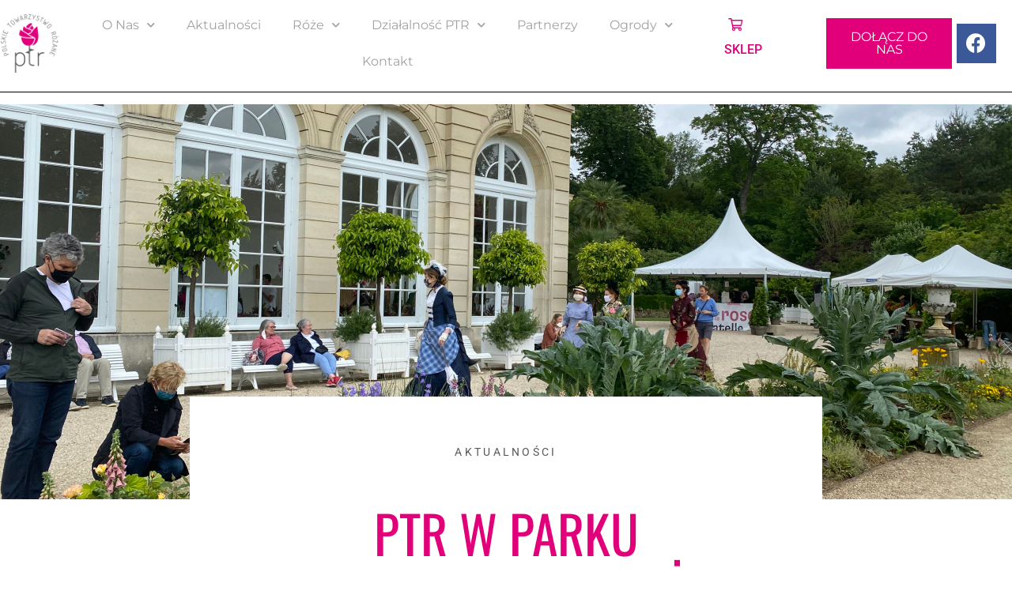

--- FILE ---
content_type: text/html; charset=UTF-8
request_url: https://ptrosa.pl/2021/06/05/ptr-w-parku-bagatelle-w-paryzu/
body_size: 23302
content:
<!doctype html>
<html lang="pl-PL">
<head>
	<meta charset="UTF-8">
	<meta name="viewport" content="width=device-width, initial-scale=1">
	<link rel="profile" href="https://gmpg.org/xfn/11">
	<title>PTR w Parku Bagatelle w Paryżu &#8211; Polskie Towarzystwo Różane</title>
<meta name='robots' content='max-image-preview:large' />
<link rel="alternate" type="application/rss+xml" title="Polskie Towarzystwo Różane &raquo; Kanał z wpisami" href="https://ptrosa.pl/feed/" />
<link rel="alternate" type="application/rss+xml" title="Polskie Towarzystwo Różane &raquo; Kanał z komentarzami" href="https://ptrosa.pl/comments/feed/" />
<link rel="alternate" title="oEmbed (JSON)" type="application/json+oembed" href="https://ptrosa.pl/wp-json/oembed/1.0/embed?url=https%3A%2F%2Fptrosa.pl%2F2021%2F06%2F05%2Fptr-w-parku-bagatelle-w-paryzu%2F" />
<link rel="alternate" title="oEmbed (XML)" type="text/xml+oembed" href="https://ptrosa.pl/wp-json/oembed/1.0/embed?url=https%3A%2F%2Fptrosa.pl%2F2021%2F06%2F05%2Fptr-w-parku-bagatelle-w-paryzu%2F&#038;format=xml" />
<style id='wp-img-auto-sizes-contain-inline-css'>
img:is([sizes=auto i],[sizes^="auto," i]){contain-intrinsic-size:3000px 1500px}
/*# sourceURL=wp-img-auto-sizes-contain-inline-css */
</style>
<style id='wp-emoji-styles-inline-css'>

	img.wp-smiley, img.emoji {
		display: inline !important;
		border: none !important;
		box-shadow: none !important;
		height: 1em !important;
		width: 1em !important;
		margin: 0 0.07em !important;
		vertical-align: -0.1em !important;
		background: none !important;
		padding: 0 !important;
	}
/*# sourceURL=wp-emoji-styles-inline-css */
</style>
<link rel='stylesheet' id='wp-block-library-css' href='https://ptrosa.pl/wp-includes/css/dist/block-library/style.min.css?ver=6.9' media='all' />
<style id='wp-block-gallery-inline-css'>
.blocks-gallery-grid:not(.has-nested-images),.wp-block-gallery:not(.has-nested-images){display:flex;flex-wrap:wrap;list-style-type:none;margin:0;padding:0}.blocks-gallery-grid:not(.has-nested-images) .blocks-gallery-image,.blocks-gallery-grid:not(.has-nested-images) .blocks-gallery-item,.wp-block-gallery:not(.has-nested-images) .blocks-gallery-image,.wp-block-gallery:not(.has-nested-images) .blocks-gallery-item{display:flex;flex-direction:column;flex-grow:1;justify-content:center;margin:0 1em 1em 0;position:relative;width:calc(50% - 1em)}.blocks-gallery-grid:not(.has-nested-images) .blocks-gallery-image:nth-of-type(2n),.blocks-gallery-grid:not(.has-nested-images) .blocks-gallery-item:nth-of-type(2n),.wp-block-gallery:not(.has-nested-images) .blocks-gallery-image:nth-of-type(2n),.wp-block-gallery:not(.has-nested-images) .blocks-gallery-item:nth-of-type(2n){margin-right:0}.blocks-gallery-grid:not(.has-nested-images) .blocks-gallery-image figure,.blocks-gallery-grid:not(.has-nested-images) .blocks-gallery-item figure,.wp-block-gallery:not(.has-nested-images) .blocks-gallery-image figure,.wp-block-gallery:not(.has-nested-images) .blocks-gallery-item figure{align-items:flex-end;display:flex;height:100%;justify-content:flex-start;margin:0}.blocks-gallery-grid:not(.has-nested-images) .blocks-gallery-image img,.blocks-gallery-grid:not(.has-nested-images) .blocks-gallery-item img,.wp-block-gallery:not(.has-nested-images) .blocks-gallery-image img,.wp-block-gallery:not(.has-nested-images) .blocks-gallery-item img{display:block;height:auto;max-width:100%;width:auto}.blocks-gallery-grid:not(.has-nested-images) .blocks-gallery-image figcaption,.blocks-gallery-grid:not(.has-nested-images) .blocks-gallery-item figcaption,.wp-block-gallery:not(.has-nested-images) .blocks-gallery-image figcaption,.wp-block-gallery:not(.has-nested-images) .blocks-gallery-item figcaption{background:linear-gradient(0deg,#000000b3,#0000004d 70%,#0000);bottom:0;box-sizing:border-box;color:#fff;font-size:.8em;margin:0;max-height:100%;overflow:auto;padding:3em .77em .7em;position:absolute;text-align:center;width:100%;z-index:2}.blocks-gallery-grid:not(.has-nested-images) .blocks-gallery-image figcaption img,.blocks-gallery-grid:not(.has-nested-images) .blocks-gallery-item figcaption img,.wp-block-gallery:not(.has-nested-images) .blocks-gallery-image figcaption img,.wp-block-gallery:not(.has-nested-images) .blocks-gallery-item figcaption img{display:inline}.blocks-gallery-grid:not(.has-nested-images) figcaption,.wp-block-gallery:not(.has-nested-images) figcaption{flex-grow:1}.blocks-gallery-grid:not(.has-nested-images).is-cropped .blocks-gallery-image a,.blocks-gallery-grid:not(.has-nested-images).is-cropped .blocks-gallery-image img,.blocks-gallery-grid:not(.has-nested-images).is-cropped .blocks-gallery-item a,.blocks-gallery-grid:not(.has-nested-images).is-cropped .blocks-gallery-item img,.wp-block-gallery:not(.has-nested-images).is-cropped .blocks-gallery-image a,.wp-block-gallery:not(.has-nested-images).is-cropped .blocks-gallery-image img,.wp-block-gallery:not(.has-nested-images).is-cropped .blocks-gallery-item a,.wp-block-gallery:not(.has-nested-images).is-cropped .blocks-gallery-item img{flex:1;height:100%;object-fit:cover;width:100%}.blocks-gallery-grid:not(.has-nested-images).columns-1 .blocks-gallery-image,.blocks-gallery-grid:not(.has-nested-images).columns-1 .blocks-gallery-item,.wp-block-gallery:not(.has-nested-images).columns-1 .blocks-gallery-image,.wp-block-gallery:not(.has-nested-images).columns-1 .blocks-gallery-item{margin-right:0;width:100%}@media (min-width:600px){.blocks-gallery-grid:not(.has-nested-images).columns-3 .blocks-gallery-image,.blocks-gallery-grid:not(.has-nested-images).columns-3 .blocks-gallery-item,.wp-block-gallery:not(.has-nested-images).columns-3 .blocks-gallery-image,.wp-block-gallery:not(.has-nested-images).columns-3 .blocks-gallery-item{margin-right:1em;width:calc(33.33333% - .66667em)}.blocks-gallery-grid:not(.has-nested-images).columns-4 .blocks-gallery-image,.blocks-gallery-grid:not(.has-nested-images).columns-4 .blocks-gallery-item,.wp-block-gallery:not(.has-nested-images).columns-4 .blocks-gallery-image,.wp-block-gallery:not(.has-nested-images).columns-4 .blocks-gallery-item{margin-right:1em;width:calc(25% - .75em)}.blocks-gallery-grid:not(.has-nested-images).columns-5 .blocks-gallery-image,.blocks-gallery-grid:not(.has-nested-images).columns-5 .blocks-gallery-item,.wp-block-gallery:not(.has-nested-images).columns-5 .blocks-gallery-image,.wp-block-gallery:not(.has-nested-images).columns-5 .blocks-gallery-item{margin-right:1em;width:calc(20% - .8em)}.blocks-gallery-grid:not(.has-nested-images).columns-6 .blocks-gallery-image,.blocks-gallery-grid:not(.has-nested-images).columns-6 .blocks-gallery-item,.wp-block-gallery:not(.has-nested-images).columns-6 .blocks-gallery-image,.wp-block-gallery:not(.has-nested-images).columns-6 .blocks-gallery-item{margin-right:1em;width:calc(16.66667% - .83333em)}.blocks-gallery-grid:not(.has-nested-images).columns-7 .blocks-gallery-image,.blocks-gallery-grid:not(.has-nested-images).columns-7 .blocks-gallery-item,.wp-block-gallery:not(.has-nested-images).columns-7 .blocks-gallery-image,.wp-block-gallery:not(.has-nested-images).columns-7 .blocks-gallery-item{margin-right:1em;width:calc(14.28571% - .85714em)}.blocks-gallery-grid:not(.has-nested-images).columns-8 .blocks-gallery-image,.blocks-gallery-grid:not(.has-nested-images).columns-8 .blocks-gallery-item,.wp-block-gallery:not(.has-nested-images).columns-8 .blocks-gallery-image,.wp-block-gallery:not(.has-nested-images).columns-8 .blocks-gallery-item{margin-right:1em;width:calc(12.5% - .875em)}.blocks-gallery-grid:not(.has-nested-images).columns-1 .blocks-gallery-image:nth-of-type(1n),.blocks-gallery-grid:not(.has-nested-images).columns-1 .blocks-gallery-item:nth-of-type(1n),.blocks-gallery-grid:not(.has-nested-images).columns-2 .blocks-gallery-image:nth-of-type(2n),.blocks-gallery-grid:not(.has-nested-images).columns-2 .blocks-gallery-item:nth-of-type(2n),.blocks-gallery-grid:not(.has-nested-images).columns-3 .blocks-gallery-image:nth-of-type(3n),.blocks-gallery-grid:not(.has-nested-images).columns-3 .blocks-gallery-item:nth-of-type(3n),.blocks-gallery-grid:not(.has-nested-images).columns-4 .blocks-gallery-image:nth-of-type(4n),.blocks-gallery-grid:not(.has-nested-images).columns-4 .blocks-gallery-item:nth-of-type(4n),.blocks-gallery-grid:not(.has-nested-images).columns-5 .blocks-gallery-image:nth-of-type(5n),.blocks-gallery-grid:not(.has-nested-images).columns-5 .blocks-gallery-item:nth-of-type(5n),.blocks-gallery-grid:not(.has-nested-images).columns-6 .blocks-gallery-image:nth-of-type(6n),.blocks-gallery-grid:not(.has-nested-images).columns-6 .blocks-gallery-item:nth-of-type(6n),.blocks-gallery-grid:not(.has-nested-images).columns-7 .blocks-gallery-image:nth-of-type(7n),.blocks-gallery-grid:not(.has-nested-images).columns-7 .blocks-gallery-item:nth-of-type(7n),.blocks-gallery-grid:not(.has-nested-images).columns-8 .blocks-gallery-image:nth-of-type(8n),.blocks-gallery-grid:not(.has-nested-images).columns-8 .blocks-gallery-item:nth-of-type(8n),.wp-block-gallery:not(.has-nested-images).columns-1 .blocks-gallery-image:nth-of-type(1n),.wp-block-gallery:not(.has-nested-images).columns-1 .blocks-gallery-item:nth-of-type(1n),.wp-block-gallery:not(.has-nested-images).columns-2 .blocks-gallery-image:nth-of-type(2n),.wp-block-gallery:not(.has-nested-images).columns-2 .blocks-gallery-item:nth-of-type(2n),.wp-block-gallery:not(.has-nested-images).columns-3 .blocks-gallery-image:nth-of-type(3n),.wp-block-gallery:not(.has-nested-images).columns-3 .blocks-gallery-item:nth-of-type(3n),.wp-block-gallery:not(.has-nested-images).columns-4 .blocks-gallery-image:nth-of-type(4n),.wp-block-gallery:not(.has-nested-images).columns-4 .blocks-gallery-item:nth-of-type(4n),.wp-block-gallery:not(.has-nested-images).columns-5 .blocks-gallery-image:nth-of-type(5n),.wp-block-gallery:not(.has-nested-images).columns-5 .blocks-gallery-item:nth-of-type(5n),.wp-block-gallery:not(.has-nested-images).columns-6 .blocks-gallery-image:nth-of-type(6n),.wp-block-gallery:not(.has-nested-images).columns-6 .blocks-gallery-item:nth-of-type(6n),.wp-block-gallery:not(.has-nested-images).columns-7 .blocks-gallery-image:nth-of-type(7n),.wp-block-gallery:not(.has-nested-images).columns-7 .blocks-gallery-item:nth-of-type(7n),.wp-block-gallery:not(.has-nested-images).columns-8 .blocks-gallery-image:nth-of-type(8n),.wp-block-gallery:not(.has-nested-images).columns-8 .blocks-gallery-item:nth-of-type(8n){margin-right:0}}.blocks-gallery-grid:not(.has-nested-images) .blocks-gallery-image:last-child,.blocks-gallery-grid:not(.has-nested-images) .blocks-gallery-item:last-child,.wp-block-gallery:not(.has-nested-images) .blocks-gallery-image:last-child,.wp-block-gallery:not(.has-nested-images) .blocks-gallery-item:last-child{margin-right:0}.blocks-gallery-grid:not(.has-nested-images).alignleft,.blocks-gallery-grid:not(.has-nested-images).alignright,.wp-block-gallery:not(.has-nested-images).alignleft,.wp-block-gallery:not(.has-nested-images).alignright{max-width:420px;width:100%}.blocks-gallery-grid:not(.has-nested-images).aligncenter .blocks-gallery-item figure,.wp-block-gallery:not(.has-nested-images).aligncenter .blocks-gallery-item figure{justify-content:center}.wp-block-gallery:not(.is-cropped) .blocks-gallery-item{align-self:flex-start}figure.wp-block-gallery.has-nested-images{align-items:normal}.wp-block-gallery.has-nested-images figure.wp-block-image:not(#individual-image){margin:0;width:calc(50% - var(--wp--style--unstable-gallery-gap, 16px)/2)}.wp-block-gallery.has-nested-images figure.wp-block-image{box-sizing:border-box;display:flex;flex-direction:column;flex-grow:1;justify-content:center;max-width:100%;position:relative}.wp-block-gallery.has-nested-images figure.wp-block-image>a,.wp-block-gallery.has-nested-images figure.wp-block-image>div{flex-direction:column;flex-grow:1;margin:0}.wp-block-gallery.has-nested-images figure.wp-block-image img{display:block;height:auto;max-width:100%!important;width:auto}.wp-block-gallery.has-nested-images figure.wp-block-image figcaption,.wp-block-gallery.has-nested-images figure.wp-block-image:has(figcaption):before{bottom:0;left:0;max-height:100%;position:absolute;right:0}.wp-block-gallery.has-nested-images figure.wp-block-image:has(figcaption):before{backdrop-filter:blur(3px);content:"";height:100%;-webkit-mask-image:linear-gradient(0deg,#000 20%,#0000);mask-image:linear-gradient(0deg,#000 20%,#0000);max-height:40%;pointer-events:none}.wp-block-gallery.has-nested-images figure.wp-block-image figcaption{box-sizing:border-box;color:#fff;font-size:13px;margin:0;overflow:auto;padding:1em;text-align:center;text-shadow:0 0 1.5px #000}.wp-block-gallery.has-nested-images figure.wp-block-image figcaption::-webkit-scrollbar{height:12px;width:12px}.wp-block-gallery.has-nested-images figure.wp-block-image figcaption::-webkit-scrollbar-track{background-color:initial}.wp-block-gallery.has-nested-images figure.wp-block-image figcaption::-webkit-scrollbar-thumb{background-clip:padding-box;background-color:initial;border:3px solid #0000;border-radius:8px}.wp-block-gallery.has-nested-images figure.wp-block-image figcaption:focus-within::-webkit-scrollbar-thumb,.wp-block-gallery.has-nested-images figure.wp-block-image figcaption:focus::-webkit-scrollbar-thumb,.wp-block-gallery.has-nested-images figure.wp-block-image figcaption:hover::-webkit-scrollbar-thumb{background-color:#fffc}.wp-block-gallery.has-nested-images figure.wp-block-image figcaption{scrollbar-color:#0000 #0000;scrollbar-gutter:stable both-edges;scrollbar-width:thin}.wp-block-gallery.has-nested-images figure.wp-block-image figcaption:focus,.wp-block-gallery.has-nested-images figure.wp-block-image figcaption:focus-within,.wp-block-gallery.has-nested-images figure.wp-block-image figcaption:hover{scrollbar-color:#fffc #0000}.wp-block-gallery.has-nested-images figure.wp-block-image figcaption{will-change:transform}@media (hover:none){.wp-block-gallery.has-nested-images figure.wp-block-image figcaption{scrollbar-color:#fffc #0000}}.wp-block-gallery.has-nested-images figure.wp-block-image figcaption{background:linear-gradient(0deg,#0006,#0000)}.wp-block-gallery.has-nested-images figure.wp-block-image figcaption img{display:inline}.wp-block-gallery.has-nested-images figure.wp-block-image figcaption a{color:inherit}.wp-block-gallery.has-nested-images figure.wp-block-image.has-custom-border img{box-sizing:border-box}.wp-block-gallery.has-nested-images figure.wp-block-image.has-custom-border>a,.wp-block-gallery.has-nested-images figure.wp-block-image.has-custom-border>div,.wp-block-gallery.has-nested-images figure.wp-block-image.is-style-rounded>a,.wp-block-gallery.has-nested-images figure.wp-block-image.is-style-rounded>div{flex:1 1 auto}.wp-block-gallery.has-nested-images figure.wp-block-image.has-custom-border figcaption,.wp-block-gallery.has-nested-images figure.wp-block-image.is-style-rounded figcaption{background:none;color:inherit;flex:initial;margin:0;padding:10px 10px 9px;position:relative;text-shadow:none}.wp-block-gallery.has-nested-images figure.wp-block-image.has-custom-border:before,.wp-block-gallery.has-nested-images figure.wp-block-image.is-style-rounded:before{content:none}.wp-block-gallery.has-nested-images figcaption{flex-basis:100%;flex-grow:1;text-align:center}.wp-block-gallery.has-nested-images:not(.is-cropped) figure.wp-block-image:not(#individual-image){margin-bottom:auto;margin-top:0}.wp-block-gallery.has-nested-images.is-cropped figure.wp-block-image:not(#individual-image){align-self:inherit}.wp-block-gallery.has-nested-images.is-cropped figure.wp-block-image:not(#individual-image)>a,.wp-block-gallery.has-nested-images.is-cropped figure.wp-block-image:not(#individual-image)>div:not(.components-drop-zone){display:flex}.wp-block-gallery.has-nested-images.is-cropped figure.wp-block-image:not(#individual-image) a,.wp-block-gallery.has-nested-images.is-cropped figure.wp-block-image:not(#individual-image) img{flex:1 0 0%;height:100%;object-fit:cover;width:100%}.wp-block-gallery.has-nested-images.columns-1 figure.wp-block-image:not(#individual-image){width:100%}@media (min-width:600px){.wp-block-gallery.has-nested-images.columns-3 figure.wp-block-image:not(#individual-image){width:calc(33.33333% - var(--wp--style--unstable-gallery-gap, 16px)*.66667)}.wp-block-gallery.has-nested-images.columns-4 figure.wp-block-image:not(#individual-image){width:calc(25% - var(--wp--style--unstable-gallery-gap, 16px)*.75)}.wp-block-gallery.has-nested-images.columns-5 figure.wp-block-image:not(#individual-image){width:calc(20% - var(--wp--style--unstable-gallery-gap, 16px)*.8)}.wp-block-gallery.has-nested-images.columns-6 figure.wp-block-image:not(#individual-image){width:calc(16.66667% - var(--wp--style--unstable-gallery-gap, 16px)*.83333)}.wp-block-gallery.has-nested-images.columns-7 figure.wp-block-image:not(#individual-image){width:calc(14.28571% - var(--wp--style--unstable-gallery-gap, 16px)*.85714)}.wp-block-gallery.has-nested-images.columns-8 figure.wp-block-image:not(#individual-image){width:calc(12.5% - var(--wp--style--unstable-gallery-gap, 16px)*.875)}.wp-block-gallery.has-nested-images.columns-default figure.wp-block-image:not(#individual-image){width:calc(33.33% - var(--wp--style--unstable-gallery-gap, 16px)*.66667)}.wp-block-gallery.has-nested-images.columns-default figure.wp-block-image:not(#individual-image):first-child:nth-last-child(2),.wp-block-gallery.has-nested-images.columns-default figure.wp-block-image:not(#individual-image):first-child:nth-last-child(2)~figure.wp-block-image:not(#individual-image){width:calc(50% - var(--wp--style--unstable-gallery-gap, 16px)*.5)}.wp-block-gallery.has-nested-images.columns-default figure.wp-block-image:not(#individual-image):first-child:last-child{width:100%}}.wp-block-gallery.has-nested-images.alignleft,.wp-block-gallery.has-nested-images.alignright{max-width:420px;width:100%}.wp-block-gallery.has-nested-images.aligncenter{justify-content:center}
/*# sourceURL=https://ptrosa.pl/wp-includes/blocks/gallery/style.min.css */
</style>
<style id='wp-block-image-inline-css'>
.wp-block-image>a,.wp-block-image>figure>a{display:inline-block}.wp-block-image img{box-sizing:border-box;height:auto;max-width:100%;vertical-align:bottom}@media not (prefers-reduced-motion){.wp-block-image img.hide{visibility:hidden}.wp-block-image img.show{animation:show-content-image .4s}}.wp-block-image[style*=border-radius] img,.wp-block-image[style*=border-radius]>a{border-radius:inherit}.wp-block-image.has-custom-border img{box-sizing:border-box}.wp-block-image.aligncenter{text-align:center}.wp-block-image.alignfull>a,.wp-block-image.alignwide>a{width:100%}.wp-block-image.alignfull img,.wp-block-image.alignwide img{height:auto;width:100%}.wp-block-image .aligncenter,.wp-block-image .alignleft,.wp-block-image .alignright,.wp-block-image.aligncenter,.wp-block-image.alignleft,.wp-block-image.alignright{display:table}.wp-block-image .aligncenter>figcaption,.wp-block-image .alignleft>figcaption,.wp-block-image .alignright>figcaption,.wp-block-image.aligncenter>figcaption,.wp-block-image.alignleft>figcaption,.wp-block-image.alignright>figcaption{caption-side:bottom;display:table-caption}.wp-block-image .alignleft{float:left;margin:.5em 1em .5em 0}.wp-block-image .alignright{float:right;margin:.5em 0 .5em 1em}.wp-block-image .aligncenter{margin-left:auto;margin-right:auto}.wp-block-image :where(figcaption){margin-bottom:1em;margin-top:.5em}.wp-block-image.is-style-circle-mask img{border-radius:9999px}@supports ((-webkit-mask-image:none) or (mask-image:none)) or (-webkit-mask-image:none){.wp-block-image.is-style-circle-mask img{border-radius:0;-webkit-mask-image:url('data:image/svg+xml;utf8,<svg viewBox="0 0 100 100" xmlns="http://www.w3.org/2000/svg"><circle cx="50" cy="50" r="50"/></svg>');mask-image:url('data:image/svg+xml;utf8,<svg viewBox="0 0 100 100" xmlns="http://www.w3.org/2000/svg"><circle cx="50" cy="50" r="50"/></svg>');mask-mode:alpha;-webkit-mask-position:center;mask-position:center;-webkit-mask-repeat:no-repeat;mask-repeat:no-repeat;-webkit-mask-size:contain;mask-size:contain}}:root :where(.wp-block-image.is-style-rounded img,.wp-block-image .is-style-rounded img){border-radius:9999px}.wp-block-image figure{margin:0}.wp-lightbox-container{display:flex;flex-direction:column;position:relative}.wp-lightbox-container img{cursor:zoom-in}.wp-lightbox-container img:hover+button{opacity:1}.wp-lightbox-container button{align-items:center;backdrop-filter:blur(16px) saturate(180%);background-color:#5a5a5a40;border:none;border-radius:4px;cursor:zoom-in;display:flex;height:20px;justify-content:center;opacity:0;padding:0;position:absolute;right:16px;text-align:center;top:16px;width:20px;z-index:100}@media not (prefers-reduced-motion){.wp-lightbox-container button{transition:opacity .2s ease}}.wp-lightbox-container button:focus-visible{outline:3px auto #5a5a5a40;outline:3px auto -webkit-focus-ring-color;outline-offset:3px}.wp-lightbox-container button:hover{cursor:pointer;opacity:1}.wp-lightbox-container button:focus{opacity:1}.wp-lightbox-container button:focus,.wp-lightbox-container button:hover,.wp-lightbox-container button:not(:hover):not(:active):not(.has-background){background-color:#5a5a5a40;border:none}.wp-lightbox-overlay{box-sizing:border-box;cursor:zoom-out;height:100vh;left:0;overflow:hidden;position:fixed;top:0;visibility:hidden;width:100%;z-index:100000}.wp-lightbox-overlay .close-button{align-items:center;cursor:pointer;display:flex;justify-content:center;min-height:40px;min-width:40px;padding:0;position:absolute;right:calc(env(safe-area-inset-right) + 16px);top:calc(env(safe-area-inset-top) + 16px);z-index:5000000}.wp-lightbox-overlay .close-button:focus,.wp-lightbox-overlay .close-button:hover,.wp-lightbox-overlay .close-button:not(:hover):not(:active):not(.has-background){background:none;border:none}.wp-lightbox-overlay .lightbox-image-container{height:var(--wp--lightbox-container-height);left:50%;overflow:hidden;position:absolute;top:50%;transform:translate(-50%,-50%);transform-origin:top left;width:var(--wp--lightbox-container-width);z-index:9999999999}.wp-lightbox-overlay .wp-block-image{align-items:center;box-sizing:border-box;display:flex;height:100%;justify-content:center;margin:0;position:relative;transform-origin:0 0;width:100%;z-index:3000000}.wp-lightbox-overlay .wp-block-image img{height:var(--wp--lightbox-image-height);min-height:var(--wp--lightbox-image-height);min-width:var(--wp--lightbox-image-width);width:var(--wp--lightbox-image-width)}.wp-lightbox-overlay .wp-block-image figcaption{display:none}.wp-lightbox-overlay button{background:none;border:none}.wp-lightbox-overlay .scrim{background-color:#fff;height:100%;opacity:.9;position:absolute;width:100%;z-index:2000000}.wp-lightbox-overlay.active{visibility:visible}@media not (prefers-reduced-motion){.wp-lightbox-overlay.active{animation:turn-on-visibility .25s both}.wp-lightbox-overlay.active img{animation:turn-on-visibility .35s both}.wp-lightbox-overlay.show-closing-animation:not(.active){animation:turn-off-visibility .35s both}.wp-lightbox-overlay.show-closing-animation:not(.active) img{animation:turn-off-visibility .25s both}.wp-lightbox-overlay.zoom.active{animation:none;opacity:1;visibility:visible}.wp-lightbox-overlay.zoom.active .lightbox-image-container{animation:lightbox-zoom-in .4s}.wp-lightbox-overlay.zoom.active .lightbox-image-container img{animation:none}.wp-lightbox-overlay.zoom.active .scrim{animation:turn-on-visibility .4s forwards}.wp-lightbox-overlay.zoom.show-closing-animation:not(.active){animation:none}.wp-lightbox-overlay.zoom.show-closing-animation:not(.active) .lightbox-image-container{animation:lightbox-zoom-out .4s}.wp-lightbox-overlay.zoom.show-closing-animation:not(.active) .lightbox-image-container img{animation:none}.wp-lightbox-overlay.zoom.show-closing-animation:not(.active) .scrim{animation:turn-off-visibility .4s forwards}}@keyframes show-content-image{0%{visibility:hidden}99%{visibility:hidden}to{visibility:visible}}@keyframes turn-on-visibility{0%{opacity:0}to{opacity:1}}@keyframes turn-off-visibility{0%{opacity:1;visibility:visible}99%{opacity:0;visibility:visible}to{opacity:0;visibility:hidden}}@keyframes lightbox-zoom-in{0%{transform:translate(calc((-100vw + var(--wp--lightbox-scrollbar-width))/2 + var(--wp--lightbox-initial-left-position)),calc(-50vh + var(--wp--lightbox-initial-top-position))) scale(var(--wp--lightbox-scale))}to{transform:translate(-50%,-50%) scale(1)}}@keyframes lightbox-zoom-out{0%{transform:translate(-50%,-50%) scale(1);visibility:visible}99%{visibility:visible}to{transform:translate(calc((-100vw + var(--wp--lightbox-scrollbar-width))/2 + var(--wp--lightbox-initial-left-position)),calc(-50vh + var(--wp--lightbox-initial-top-position))) scale(var(--wp--lightbox-scale));visibility:hidden}}
/*# sourceURL=https://ptrosa.pl/wp-includes/blocks/image/style.min.css */
</style>
<style id='wp-block-paragraph-inline-css'>
.is-small-text{font-size:.875em}.is-regular-text{font-size:1em}.is-large-text{font-size:2.25em}.is-larger-text{font-size:3em}.has-drop-cap:not(:focus):first-letter{float:left;font-size:8.4em;font-style:normal;font-weight:100;line-height:.68;margin:.05em .1em 0 0;text-transform:uppercase}body.rtl .has-drop-cap:not(:focus):first-letter{float:none;margin-left:.1em}p.has-drop-cap.has-background{overflow:hidden}:root :where(p.has-background){padding:1.25em 2.375em}:where(p.has-text-color:not(.has-link-color)) a{color:inherit}p.has-text-align-left[style*="writing-mode:vertical-lr"],p.has-text-align-right[style*="writing-mode:vertical-rl"]{rotate:180deg}
/*# sourceURL=https://ptrosa.pl/wp-includes/blocks/paragraph/style.min.css */
</style>
<link rel='stylesheet' id='wc-blocks-style-css' href='https://ptrosa.pl/wp-content/plugins/woocommerce/assets/client/blocks/wc-blocks.css?ver=wc-10.1.3' media='all' />
<style id='global-styles-inline-css'>
:root{--wp--preset--aspect-ratio--square: 1;--wp--preset--aspect-ratio--4-3: 4/3;--wp--preset--aspect-ratio--3-4: 3/4;--wp--preset--aspect-ratio--3-2: 3/2;--wp--preset--aspect-ratio--2-3: 2/3;--wp--preset--aspect-ratio--16-9: 16/9;--wp--preset--aspect-ratio--9-16: 9/16;--wp--preset--color--black: #000000;--wp--preset--color--cyan-bluish-gray: #abb8c3;--wp--preset--color--white: #ffffff;--wp--preset--color--pale-pink: #f78da7;--wp--preset--color--vivid-red: #cf2e2e;--wp--preset--color--luminous-vivid-orange: #ff6900;--wp--preset--color--luminous-vivid-amber: #fcb900;--wp--preset--color--light-green-cyan: #7bdcb5;--wp--preset--color--vivid-green-cyan: #00d084;--wp--preset--color--pale-cyan-blue: #8ed1fc;--wp--preset--color--vivid-cyan-blue: #0693e3;--wp--preset--color--vivid-purple: #9b51e0;--wp--preset--gradient--vivid-cyan-blue-to-vivid-purple: linear-gradient(135deg,rgb(6,147,227) 0%,rgb(155,81,224) 100%);--wp--preset--gradient--light-green-cyan-to-vivid-green-cyan: linear-gradient(135deg,rgb(122,220,180) 0%,rgb(0,208,130) 100%);--wp--preset--gradient--luminous-vivid-amber-to-luminous-vivid-orange: linear-gradient(135deg,rgb(252,185,0) 0%,rgb(255,105,0) 100%);--wp--preset--gradient--luminous-vivid-orange-to-vivid-red: linear-gradient(135deg,rgb(255,105,0) 0%,rgb(207,46,46) 100%);--wp--preset--gradient--very-light-gray-to-cyan-bluish-gray: linear-gradient(135deg,rgb(238,238,238) 0%,rgb(169,184,195) 100%);--wp--preset--gradient--cool-to-warm-spectrum: linear-gradient(135deg,rgb(74,234,220) 0%,rgb(151,120,209) 20%,rgb(207,42,186) 40%,rgb(238,44,130) 60%,rgb(251,105,98) 80%,rgb(254,248,76) 100%);--wp--preset--gradient--blush-light-purple: linear-gradient(135deg,rgb(255,206,236) 0%,rgb(152,150,240) 100%);--wp--preset--gradient--blush-bordeaux: linear-gradient(135deg,rgb(254,205,165) 0%,rgb(254,45,45) 50%,rgb(107,0,62) 100%);--wp--preset--gradient--luminous-dusk: linear-gradient(135deg,rgb(255,203,112) 0%,rgb(199,81,192) 50%,rgb(65,88,208) 100%);--wp--preset--gradient--pale-ocean: linear-gradient(135deg,rgb(255,245,203) 0%,rgb(182,227,212) 50%,rgb(51,167,181) 100%);--wp--preset--gradient--electric-grass: linear-gradient(135deg,rgb(202,248,128) 0%,rgb(113,206,126) 100%);--wp--preset--gradient--midnight: linear-gradient(135deg,rgb(2,3,129) 0%,rgb(40,116,252) 100%);--wp--preset--font-size--small: 13px;--wp--preset--font-size--medium: 20px;--wp--preset--font-size--large: 36px;--wp--preset--font-size--x-large: 42px;--wp--preset--spacing--20: 0.44rem;--wp--preset--spacing--30: 0.67rem;--wp--preset--spacing--40: 1rem;--wp--preset--spacing--50: 1.5rem;--wp--preset--spacing--60: 2.25rem;--wp--preset--spacing--70: 3.38rem;--wp--preset--spacing--80: 5.06rem;--wp--preset--shadow--natural: 6px 6px 9px rgba(0, 0, 0, 0.2);--wp--preset--shadow--deep: 12px 12px 50px rgba(0, 0, 0, 0.4);--wp--preset--shadow--sharp: 6px 6px 0px rgba(0, 0, 0, 0.2);--wp--preset--shadow--outlined: 6px 6px 0px -3px rgb(255, 255, 255), 6px 6px rgb(0, 0, 0);--wp--preset--shadow--crisp: 6px 6px 0px rgb(0, 0, 0);}:root { --wp--style--global--content-size: 800px;--wp--style--global--wide-size: 1200px; }:where(body) { margin: 0; }.wp-site-blocks > .alignleft { float: left; margin-right: 2em; }.wp-site-blocks > .alignright { float: right; margin-left: 2em; }.wp-site-blocks > .aligncenter { justify-content: center; margin-left: auto; margin-right: auto; }:where(.wp-site-blocks) > * { margin-block-start: 24px; margin-block-end: 0; }:where(.wp-site-blocks) > :first-child { margin-block-start: 0; }:where(.wp-site-blocks) > :last-child { margin-block-end: 0; }:root { --wp--style--block-gap: 24px; }:root :where(.is-layout-flow) > :first-child{margin-block-start: 0;}:root :where(.is-layout-flow) > :last-child{margin-block-end: 0;}:root :where(.is-layout-flow) > *{margin-block-start: 24px;margin-block-end: 0;}:root :where(.is-layout-constrained) > :first-child{margin-block-start: 0;}:root :where(.is-layout-constrained) > :last-child{margin-block-end: 0;}:root :where(.is-layout-constrained) > *{margin-block-start: 24px;margin-block-end: 0;}:root :where(.is-layout-flex){gap: 24px;}:root :where(.is-layout-grid){gap: 24px;}.is-layout-flow > .alignleft{float: left;margin-inline-start: 0;margin-inline-end: 2em;}.is-layout-flow > .alignright{float: right;margin-inline-start: 2em;margin-inline-end: 0;}.is-layout-flow > .aligncenter{margin-left: auto !important;margin-right: auto !important;}.is-layout-constrained > .alignleft{float: left;margin-inline-start: 0;margin-inline-end: 2em;}.is-layout-constrained > .alignright{float: right;margin-inline-start: 2em;margin-inline-end: 0;}.is-layout-constrained > .aligncenter{margin-left: auto !important;margin-right: auto !important;}.is-layout-constrained > :where(:not(.alignleft):not(.alignright):not(.alignfull)){max-width: var(--wp--style--global--content-size);margin-left: auto !important;margin-right: auto !important;}.is-layout-constrained > .alignwide{max-width: var(--wp--style--global--wide-size);}body .is-layout-flex{display: flex;}.is-layout-flex{flex-wrap: wrap;align-items: center;}.is-layout-flex > :is(*, div){margin: 0;}body .is-layout-grid{display: grid;}.is-layout-grid > :is(*, div){margin: 0;}body{padding-top: 0px;padding-right: 0px;padding-bottom: 0px;padding-left: 0px;}a:where(:not(.wp-element-button)){text-decoration: underline;}:root :where(.wp-element-button, .wp-block-button__link){background-color: #32373c;border-width: 0;color: #fff;font-family: inherit;font-size: inherit;font-style: inherit;font-weight: inherit;letter-spacing: inherit;line-height: inherit;padding-top: calc(0.667em + 2px);padding-right: calc(1.333em + 2px);padding-bottom: calc(0.667em + 2px);padding-left: calc(1.333em + 2px);text-decoration: none;text-transform: inherit;}.has-black-color{color: var(--wp--preset--color--black) !important;}.has-cyan-bluish-gray-color{color: var(--wp--preset--color--cyan-bluish-gray) !important;}.has-white-color{color: var(--wp--preset--color--white) !important;}.has-pale-pink-color{color: var(--wp--preset--color--pale-pink) !important;}.has-vivid-red-color{color: var(--wp--preset--color--vivid-red) !important;}.has-luminous-vivid-orange-color{color: var(--wp--preset--color--luminous-vivid-orange) !important;}.has-luminous-vivid-amber-color{color: var(--wp--preset--color--luminous-vivid-amber) !important;}.has-light-green-cyan-color{color: var(--wp--preset--color--light-green-cyan) !important;}.has-vivid-green-cyan-color{color: var(--wp--preset--color--vivid-green-cyan) !important;}.has-pale-cyan-blue-color{color: var(--wp--preset--color--pale-cyan-blue) !important;}.has-vivid-cyan-blue-color{color: var(--wp--preset--color--vivid-cyan-blue) !important;}.has-vivid-purple-color{color: var(--wp--preset--color--vivid-purple) !important;}.has-black-background-color{background-color: var(--wp--preset--color--black) !important;}.has-cyan-bluish-gray-background-color{background-color: var(--wp--preset--color--cyan-bluish-gray) !important;}.has-white-background-color{background-color: var(--wp--preset--color--white) !important;}.has-pale-pink-background-color{background-color: var(--wp--preset--color--pale-pink) !important;}.has-vivid-red-background-color{background-color: var(--wp--preset--color--vivid-red) !important;}.has-luminous-vivid-orange-background-color{background-color: var(--wp--preset--color--luminous-vivid-orange) !important;}.has-luminous-vivid-amber-background-color{background-color: var(--wp--preset--color--luminous-vivid-amber) !important;}.has-light-green-cyan-background-color{background-color: var(--wp--preset--color--light-green-cyan) !important;}.has-vivid-green-cyan-background-color{background-color: var(--wp--preset--color--vivid-green-cyan) !important;}.has-pale-cyan-blue-background-color{background-color: var(--wp--preset--color--pale-cyan-blue) !important;}.has-vivid-cyan-blue-background-color{background-color: var(--wp--preset--color--vivid-cyan-blue) !important;}.has-vivid-purple-background-color{background-color: var(--wp--preset--color--vivid-purple) !important;}.has-black-border-color{border-color: var(--wp--preset--color--black) !important;}.has-cyan-bluish-gray-border-color{border-color: var(--wp--preset--color--cyan-bluish-gray) !important;}.has-white-border-color{border-color: var(--wp--preset--color--white) !important;}.has-pale-pink-border-color{border-color: var(--wp--preset--color--pale-pink) !important;}.has-vivid-red-border-color{border-color: var(--wp--preset--color--vivid-red) !important;}.has-luminous-vivid-orange-border-color{border-color: var(--wp--preset--color--luminous-vivid-orange) !important;}.has-luminous-vivid-amber-border-color{border-color: var(--wp--preset--color--luminous-vivid-amber) !important;}.has-light-green-cyan-border-color{border-color: var(--wp--preset--color--light-green-cyan) !important;}.has-vivid-green-cyan-border-color{border-color: var(--wp--preset--color--vivid-green-cyan) !important;}.has-pale-cyan-blue-border-color{border-color: var(--wp--preset--color--pale-cyan-blue) !important;}.has-vivid-cyan-blue-border-color{border-color: var(--wp--preset--color--vivid-cyan-blue) !important;}.has-vivid-purple-border-color{border-color: var(--wp--preset--color--vivid-purple) !important;}.has-vivid-cyan-blue-to-vivid-purple-gradient-background{background: var(--wp--preset--gradient--vivid-cyan-blue-to-vivid-purple) !important;}.has-light-green-cyan-to-vivid-green-cyan-gradient-background{background: var(--wp--preset--gradient--light-green-cyan-to-vivid-green-cyan) !important;}.has-luminous-vivid-amber-to-luminous-vivid-orange-gradient-background{background: var(--wp--preset--gradient--luminous-vivid-amber-to-luminous-vivid-orange) !important;}.has-luminous-vivid-orange-to-vivid-red-gradient-background{background: var(--wp--preset--gradient--luminous-vivid-orange-to-vivid-red) !important;}.has-very-light-gray-to-cyan-bluish-gray-gradient-background{background: var(--wp--preset--gradient--very-light-gray-to-cyan-bluish-gray) !important;}.has-cool-to-warm-spectrum-gradient-background{background: var(--wp--preset--gradient--cool-to-warm-spectrum) !important;}.has-blush-light-purple-gradient-background{background: var(--wp--preset--gradient--blush-light-purple) !important;}.has-blush-bordeaux-gradient-background{background: var(--wp--preset--gradient--blush-bordeaux) !important;}.has-luminous-dusk-gradient-background{background: var(--wp--preset--gradient--luminous-dusk) !important;}.has-pale-ocean-gradient-background{background: var(--wp--preset--gradient--pale-ocean) !important;}.has-electric-grass-gradient-background{background: var(--wp--preset--gradient--electric-grass) !important;}.has-midnight-gradient-background{background: var(--wp--preset--gradient--midnight) !important;}.has-small-font-size{font-size: var(--wp--preset--font-size--small) !important;}.has-medium-font-size{font-size: var(--wp--preset--font-size--medium) !important;}.has-large-font-size{font-size: var(--wp--preset--font-size--large) !important;}.has-x-large-font-size{font-size: var(--wp--preset--font-size--x-large) !important;}
/*# sourceURL=global-styles-inline-css */
</style>
<style id='core-block-supports-inline-css'>
.wp-block-gallery.wp-block-gallery-1{--wp--style--unstable-gallery-gap:var( --wp--style--gallery-gap-default, var( --gallery-block--gutter-size, var( --wp--style--block-gap, 0.5em ) ) );gap:var( --wp--style--gallery-gap-default, var( --gallery-block--gutter-size, var( --wp--style--block-gap, 0.5em ) ) );}.wp-block-gallery.wp-block-gallery-2{--wp--style--unstable-gallery-gap:var( --wp--style--gallery-gap-default, var( --gallery-block--gutter-size, var( --wp--style--block-gap, 0.5em ) ) );gap:var( --wp--style--gallery-gap-default, var( --gallery-block--gutter-size, var( --wp--style--block-gap, 0.5em ) ) );}.wp-block-gallery.wp-block-gallery-3{--wp--style--unstable-gallery-gap:var( --wp--style--gallery-gap-default, var( --gallery-block--gutter-size, var( --wp--style--block-gap, 0.5em ) ) );gap:var( --wp--style--gallery-gap-default, var( --gallery-block--gutter-size, var( --wp--style--block-gap, 0.5em ) ) );}
/*# sourceURL=core-block-supports-inline-css */
</style>

<link rel='stylesheet' id='eeb-css-frontend-css' href='https://ptrosa.pl/wp-content/plugins/email-encoder-bundle/core/includes/assets/css/style.css?ver=241007-195254' media='all' />
<link rel='stylesheet' id='dashicons-css' href='https://ptrosa.pl/wp-includes/css/dashicons.min.css?ver=6.9' media='all' />
<link rel='stylesheet' id='woocommerce-layout-css' href='https://ptrosa.pl/wp-content/plugins/woocommerce/assets/css/woocommerce-layout.css?ver=10.1.3' media='all' />
<link rel='stylesheet' id='woocommerce-smallscreen-css' href='https://ptrosa.pl/wp-content/plugins/woocommerce/assets/css/woocommerce-smallscreen.css?ver=10.1.3' media='only screen and (max-width: 768px)' />
<link rel='stylesheet' id='woocommerce-general-css' href='https://ptrosa.pl/wp-content/plugins/woocommerce/assets/css/woocommerce.css?ver=10.1.3' media='all' />
<style id='woocommerce-inline-inline-css'>
.woocommerce form .form-row .required { visibility: visible; }
/*# sourceURL=woocommerce-inline-inline-css */
</style>
<link rel='stylesheet' id='brands-styles-css' href='https://ptrosa.pl/wp-content/plugins/woocommerce/assets/css/brands.css?ver=10.1.3' media='all' />
<link rel='stylesheet' id='hello-elementor-css' href='https://ptrosa.pl/wp-content/themes/hello-elementor/style.min.css?ver=3.4.1' media='all' />
<link rel='stylesheet' id='hello-elementor-theme-style-css' href='https://ptrosa.pl/wp-content/themes/hello-elementor/theme.min.css?ver=3.4.1' media='all' />
<link rel='stylesheet' id='hello-elementor-header-footer-css' href='https://ptrosa.pl/wp-content/themes/hello-elementor/header-footer.min.css?ver=3.4.1' media='all' />
<link rel='stylesheet' id='elementor-frontend-css' href='https://ptrosa.pl/wp-content/plugins/elementor/assets/css/frontend.min.css?ver=3.31.2' media='all' />
<style id='elementor-frontend-inline-css'>
.elementor-174 .elementor-element.elementor-element-7caabf9f:not(.elementor-motion-effects-element-type-background), .elementor-174 .elementor-element.elementor-element-7caabf9f > .elementor-motion-effects-container > .elementor-motion-effects-layer{background-image:url("https://ptrosa.pl/wp-content/uploads/2021/06/park-bagatelle-swieto-ogrodu-czerwiec-2021_1-scaled.jpeg");}
/*# sourceURL=elementor-frontend-inline-css */
</style>
<link rel='stylesheet' id='widget-divider-css' href='https://ptrosa.pl/wp-content/plugins/elementor/assets/css/widget-divider.min.css?ver=3.31.2' media='all' />
<link rel='stylesheet' id='widget-spacer-css' href='https://ptrosa.pl/wp-content/plugins/elementor/assets/css/widget-spacer.min.css?ver=3.31.2' media='all' />
<link rel='stylesheet' id='widget-heading-css' href='https://ptrosa.pl/wp-content/plugins/elementor/assets/css/widget-heading.min.css?ver=3.31.2' media='all' />
<link rel='stylesheet' id='widget-image-css' href='https://ptrosa.pl/wp-content/plugins/elementor/assets/css/widget-image.min.css?ver=3.31.2' media='all' />
<link rel='stylesheet' id='e-shapes-css' href='https://ptrosa.pl/wp-content/plugins/elementor/assets/css/conditionals/shapes.min.css?ver=3.31.2' media='all' />
<link rel='stylesheet' id='widget-icon-list-css' href='https://ptrosa.pl/wp-content/plugins/elementor/assets/css/widget-icon-list.min.css?ver=3.31.2' media='all' />
<link rel='stylesheet' id='widget-social-icons-css' href='https://ptrosa.pl/wp-content/plugins/elementor/assets/css/widget-social-icons.min.css?ver=3.31.2' media='all' />
<link rel='stylesheet' id='e-apple-webkit-css' href='https://ptrosa.pl/wp-content/plugins/elementor/assets/css/conditionals/apple-webkit.min.css?ver=3.31.2' media='all' />
<link rel='stylesheet' id='widget-post-info-css' href='https://ptrosa.pl/wp-content/plugins/elementor-pro/assets/css/widget-post-info.min.css?ver=3.31.2' media='all' />
<link rel='stylesheet' id='widget-share-buttons-css' href='https://ptrosa.pl/wp-content/plugins/elementor-pro/assets/css/widget-share-buttons.min.css?ver=3.31.2' media='all' />
<link rel='stylesheet' id='elementor-icons-css' href='https://ptrosa.pl/wp-content/plugins/elementor/assets/lib/eicons/css/elementor-icons.min.css?ver=5.43.0' media='all' />
<link rel='stylesheet' id='elementor-post-5-css' href='https://ptrosa.pl/wp-content/uploads/elementor/css/post-5.css?ver=1766424598' media='all' />
<link rel='stylesheet' id='powerpack-frontend-css' href='https://ptrosa.pl/wp-content/plugins/powerpack-elements/assets/css/min/frontend.min.css?ver=2.10.17' media='all' />
<link rel='stylesheet' id='elementor-post-582-css' href='https://ptrosa.pl/wp-content/uploads/elementor/css/post-582.css?ver=1766424598' media='all' />
<link rel='stylesheet' id='elementor-post-380-css' href='https://ptrosa.pl/wp-content/uploads/elementor/css/post-380.css?ver=1766424598' media='all' />
<link rel='stylesheet' id='elementor-post-174-css' href='https://ptrosa.pl/wp-content/uploads/elementor/css/post-174.css?ver=1766424598' media='all' />
<link rel='stylesheet' id='elementor-gf-local-roboto-css' href='https://ptrosa.pl/wp-content/uploads/elementor/google-fonts/css/roboto.css?ver=1746822104' media='all' />
<link rel='stylesheet' id='elementor-gf-local-robotoslab-css' href='https://ptrosa.pl/wp-content/uploads/elementor/google-fonts/css/robotoslab.css?ver=1746822106' media='all' />
<link rel='stylesheet' id='elementor-gf-local-oswald-css' href='https://ptrosa.pl/wp-content/uploads/elementor/google-fonts/css/oswald.css?ver=1746822107' media='all' />
<script id="jquery-core-js-extra">
var pp = {"ajax_url":"https://ptrosa.pl/wp-admin/admin-ajax.php"};
//# sourceURL=jquery-core-js-extra
</script>
<script src="https://ptrosa.pl/wp-includes/js/jquery/jquery.min.js?ver=3.7.1" id="jquery-core-js"></script>
<script src="https://ptrosa.pl/wp-includes/js/jquery/jquery-migrate.min.js?ver=3.4.1" id="jquery-migrate-js"></script>
<script src="https://ptrosa.pl/wp-content/plugins/email-encoder-bundle/core/includes/assets/js/custom.js?ver=241007-195254" id="eeb-js-frontend-js"></script>
<script src="https://ptrosa.pl/wp-content/plugins/woocommerce/assets/js/jquery-blockui/jquery.blockUI.min.js?ver=2.7.0-wc.10.1.3" id="jquery-blockui-js" defer data-wp-strategy="defer"></script>
<script id="wc-add-to-cart-js-extra">
var wc_add_to_cart_params = {"ajax_url":"/wp-admin/admin-ajax.php","wc_ajax_url":"/?wc-ajax=%%endpoint%%","i18n_view_cart":"Zobacz koszyk","cart_url":"https://ptrosa.pl/koszyk/","is_cart":"","cart_redirect_after_add":"yes"};
//# sourceURL=wc-add-to-cart-js-extra
</script>
<script src="https://ptrosa.pl/wp-content/plugins/woocommerce/assets/js/frontend/add-to-cart.min.js?ver=10.1.3" id="wc-add-to-cart-js" defer data-wp-strategy="defer"></script>
<script src="https://ptrosa.pl/wp-content/plugins/woocommerce/assets/js/js-cookie/js.cookie.min.js?ver=2.1.4-wc.10.1.3" id="js-cookie-js" defer data-wp-strategy="defer"></script>
<script id="woocommerce-js-extra">
var woocommerce_params = {"ajax_url":"/wp-admin/admin-ajax.php","wc_ajax_url":"/?wc-ajax=%%endpoint%%","i18n_password_show":"Poka\u017c has\u0142o","i18n_password_hide":"Ukryj has\u0142o"};
//# sourceURL=woocommerce-js-extra
</script>
<script src="https://ptrosa.pl/wp-content/plugins/woocommerce/assets/js/frontend/woocommerce.min.js?ver=10.1.3" id="woocommerce-js" defer data-wp-strategy="defer"></script>
<script id="kk-script-js-extra">
var fetchCartItems = {"ajax_url":"https://ptrosa.pl/wp-admin/admin-ajax.php","action":"kk_wc_fetchcartitems","nonce":"5baa5e9f1d","currency":"PLN"};
//# sourceURL=kk-script-js-extra
</script>
<script src="https://ptrosa.pl/wp-content/plugins/kliken-marketing-for-google/assets/kk-script.js?ver=6.9" id="kk-script-js"></script>
<link rel="https://api.w.org/" href="https://ptrosa.pl/wp-json/" /><link rel="alternate" title="JSON" type="application/json" href="https://ptrosa.pl/wp-json/wp/v2/posts/4286" /><link rel="EditURI" type="application/rsd+xml" title="RSD" href="https://ptrosa.pl/xmlrpc.php?rsd" />
<meta name="generator" content="WordPress 6.9" />
<meta name="generator" content="WooCommerce 10.1.3" />
<link rel="canonical" href="https://ptrosa.pl/2021/06/05/ptr-w-parku-bagatelle-w-paryzu/" />
<link rel='shortlink' href='https://ptrosa.pl/?p=4286' />
<!-- Analytics by WP Statistics - https://wp-statistics.com -->
<meta name="description" content="Podczas Święta Ogrodu  w dniu 5 czerwca 2021 r. w Parku Bagatelle w Paryżu odbyło się spotkanie  zorganizowane przez Panią Françoise LENOBLE-PREDINE, Présidente de CCVS -">
	<noscript><style>.woocommerce-product-gallery{ opacity: 1 !important; }</style></noscript>
	<meta name="generator" content="Elementor 3.31.2; features: e_element_cache; settings: css_print_method-external, google_font-enabled, font_display-auto">
<!-- Google tag (gtag.js) -->
<script async src="https://www.googletagmanager.com/gtag/js?id=G-G89TQL8Y95"></script>
<script>
  window.dataLayer = window.dataLayer || [];
  function gtag(){dataLayer.push(arguments);}
  gtag('js', new Date());

  gtag('config', 'G-G89TQL8Y95');
</script>
			<style>
				.e-con.e-parent:nth-of-type(n+4):not(.e-lazyloaded):not(.e-no-lazyload),
				.e-con.e-parent:nth-of-type(n+4):not(.e-lazyloaded):not(.e-no-lazyload) * {
					background-image: none !important;
				}
				@media screen and (max-height: 1024px) {
					.e-con.e-parent:nth-of-type(n+3):not(.e-lazyloaded):not(.e-no-lazyload),
					.e-con.e-parent:nth-of-type(n+3):not(.e-lazyloaded):not(.e-no-lazyload) * {
						background-image: none !important;
					}
				}
				@media screen and (max-height: 640px) {
					.e-con.e-parent:nth-of-type(n+2):not(.e-lazyloaded):not(.e-no-lazyload),
					.e-con.e-parent:nth-of-type(n+2):not(.e-lazyloaded):not(.e-no-lazyload) * {
						background-image: none !important;
					}
				}
			</style>
			<link rel="icon" href="https://ptrosa.pl/wp-content/uploads/2021/02/PTR_3_300px-01-01-01-100x100.png" sizes="32x32" />
<link rel="icon" href="https://ptrosa.pl/wp-content/uploads/2021/02/PTR_3_300px-01-01-01-300x300.png" sizes="192x192" />
<link rel="apple-touch-icon" href="https://ptrosa.pl/wp-content/uploads/2021/02/PTR_3_300px-01-01-01-300x300.png" />
<meta name="msapplication-TileImage" content="https://ptrosa.pl/wp-content/uploads/2021/02/PTR_3_300px-01-01-01-300x300.png" />
<link rel='stylesheet' id='elementor-post-14-css' href='https://ptrosa.pl/wp-content/uploads/elementor/css/post-14.css?ver=1766424598' media='all' />
<link rel='stylesheet' id='widget-nav-menu-css' href='https://ptrosa.pl/wp-content/plugins/elementor-pro/assets/css/widget-nav-menu.min.css?ver=3.31.2' media='all' />
<link rel='stylesheet' id='elementor-gf-local-montserrat-css' href='https://ptrosa.pl/wp-content/uploads/elementor/google-fonts/css/montserrat.css?ver=1746822112' media='all' />
</head>
<body class="wp-singular post-template-default single single-post postid-4286 single-format-standard wp-custom-logo wp-embed-responsive wp-theme-hello-elementor theme-hello-elementor woocommerce-no-js hello-elementor-default elementor-default elementor-kit-5 elementor-page-174">


<a class="skip-link screen-reader-text" href="#content">Przejdź do treści</a>

		<header data-elementor-type="header" data-elementor-id="582" class="elementor elementor-582 elementor-location-header" data-elementor-post-type="elementor_library">
					<section class="elementor-section elementor-top-section elementor-element elementor-element-c6d8e5a elementor-section-full_width elementor-section-height-default elementor-section-height-default" data-id="c6d8e5a" data-element_type="section">
						<div class="elementor-container elementor-column-gap-no">
					<div class="elementor-column elementor-col-100 elementor-top-column elementor-element elementor-element-f67c12f" data-id="f67c12f" data-element_type="column">
			<div class="elementor-widget-wrap elementor-element-populated">
						<div class="elementor-element elementor-element-892f48f elementor-widget elementor-widget-shortcode" data-id="892f48f" data-element_type="widget" data-widget_type="shortcode.default">
							<div class="elementor-shortcode">		<header data-elementor-type="header" data-elementor-id="14" class="elementor elementor-14 elementor-location-header" data-elementor-post-type="elementor_library">
					<section class="elementor-section elementor-top-section elementor-element elementor-element-67eaa234 elementor-section-height-min-height elementor-section-boxed elementor-section-height-default elementor-section-items-middle" data-id="67eaa234" data-element_type="section" id="main_menu_top" data-settings="{&quot;background_background&quot;:&quot;classic&quot;,&quot;sticky&quot;:&quot;top&quot;,&quot;sticky_effects_offset&quot;:10,&quot;sticky_on&quot;:[&quot;desktop&quot;,&quot;tablet&quot;,&quot;mobile&quot;],&quot;sticky_offset&quot;:0,&quot;sticky_anchor_link_offset&quot;:0}">
						<div class="elementor-container elementor-column-gap-no">
					<div class="elementor-column elementor-col-20 elementor-top-column elementor-element elementor-element-7b32cb35" data-id="7b32cb35" data-element_type="column">
			<div class="elementor-widget-wrap elementor-element-populated">
						<div class="elementor-element elementor-element-fd9afed elementor-widget elementor-widget-image" data-id="fd9afed" data-element_type="widget" data-widget_type="image.default">
																<a href="https://ptrosa.pl">
							<img src="https://ptrosa.pl/wp-content/uploads/elementor/thumbs/PTR_1_300px-01-p2dw5jqkcieenha4xqtzpht92w941676bnores3fvk.png" title="PTR_1_300px-01" alt="PTR_1_300px-01" loading="lazy" />								</a>
															</div>
					</div>
		</div>
				<div class="elementor-column elementor-col-20 elementor-top-column elementor-element elementor-element-ac905d0" data-id="ac905d0" data-element_type="column">
			<div class="elementor-widget-wrap elementor-element-populated">
						<div class="elementor-element elementor-element-5790b81a elementor-nav-menu__align-center elementor-nav-menu--stretch elementor-nav-menu__text-align-center elementor-nav-menu--dropdown-tablet elementor-nav-menu--toggle elementor-nav-menu--burger elementor-widget elementor-widget-nav-menu" data-id="5790b81a" data-element_type="widget" data-settings="{&quot;full_width&quot;:&quot;stretch&quot;,&quot;submenu_icon&quot;:{&quot;value&quot;:&quot;&lt;i class=\&quot;fas fa-chevron-down\&quot;&gt;&lt;\/i&gt;&quot;,&quot;library&quot;:&quot;fa-solid&quot;},&quot;layout&quot;:&quot;horizontal&quot;,&quot;toggle&quot;:&quot;burger&quot;}" data-widget_type="nav-menu.default">
								<nav aria-label="Menu" class="elementor-nav-menu--main elementor-nav-menu__container elementor-nav-menu--layout-horizontal e--pointer-none">
				<ul id="menu-1-5790b81a" class="elementor-nav-menu"><li class="menu-item menu-item-type-post_type menu-item-object-page menu-item-has-children menu-item-543"><a href="https://ptrosa.pl/o-nas/" class="elementor-item">O nas</a>
<ul class="sub-menu elementor-nav-menu--dropdown">
	<li class="menu-item menu-item-type-post_type menu-item-object-page menu-item-1656"><a href="https://ptrosa.pl/czlonkowie/" class="elementor-sub-item">Członkowie</a></li>
	<li class="menu-item menu-item-type-post_type menu-item-object-page menu-item-1657"><a href="https://ptrosa.pl/dokumenty/" class="elementor-sub-item">Dokumenty</a></li>
	<li class="menu-item menu-item-type-post_type menu-item-object-page menu-item-1658"><a href="https://ptrosa.pl/dolacz-do-nas/" class="elementor-sub-item">Dołącz do nas</a></li>
	<li class="menu-item menu-item-type-custom menu-item-object-custom menu-item-1659"><a href="/#wesprzyj" class="elementor-sub-item elementor-item-anchor">Wesprzyj nas</a></li>
	<li class="menu-item menu-item-type-post_type menu-item-object-page menu-item-1661"><a href="https://ptrosa.pl/materialy-do-pobrania/" class="elementor-sub-item">Materiały do pobrania</a></li>
</ul>
</li>
<li class="menu-item menu-item-type-post_type menu-item-object-page menu-item-675"><a href="https://ptrosa.pl/aktualnosci/" class="elementor-item">Aktualności</a></li>
<li class="menu-item menu-item-type-post_type menu-item-object-page menu-item-has-children menu-item-315"><a href="https://ptrosa.pl/roze/" class="elementor-item">Róże</a>
<ul class="sub-menu elementor-nav-menu--dropdown">
	<li class="menu-item menu-item-type-post_type menu-item-object-page menu-item-316"><a href="https://ptrosa.pl/roze/" class="elementor-sub-item">Polecane róże i odmiany</a></li>
	<li class="menu-item menu-item-type-post_type menu-item-object-page menu-item-919"><a href="https://ptrosa.pl/szkolki-nalezace-do-ptr/" class="elementor-sub-item">Szkółki należące do PTR</a></li>
	<li class="menu-item menu-item-type-post_type menu-item-object-page menu-item-1262"><a href="https://ptrosa.pl/porady/" class="elementor-sub-item">Porady Różane</a></li>
	<li class="menu-item menu-item-type-post_type menu-item-object-page menu-item-2471"><a href="https://ptrosa.pl/kuchnia-zdrowie-i-uroda/" class="elementor-sub-item">Kuchnia, Zdrowie i Uroda</a></li>
	<li class="menu-item menu-item-type-post_type menu-item-object-page menu-item-1264"><a href="https://ptrosa.pl/filmy/" class="elementor-sub-item">Filmy</a></li>
	<li class="menu-item menu-item-type-post_type menu-item-object-page menu-item-1265"><a href="https://ptrosa.pl/slowniczek-rozany/" class="elementor-sub-item">Słowniczek różany angielsko-polski</a></li>
</ul>
</li>
<li class="menu-item menu-item-type-post_type menu-item-object-page menu-item-has-children menu-item-11173"><a href="https://ptrosa.pl/aktywnosc-ptr/" class="elementor-item">Działalność PTR</a>
<ul class="sub-menu elementor-nav-menu--dropdown">
	<li class="menu-item menu-item-type-post_type menu-item-object-page menu-item-11177"><a href="https://ptrosa.pl/rocznik-roze/" class="elementor-sub-item">Rocznik “Róże”</a></li>
</ul>
</li>
<li class="menu-item menu-item-type-post_type menu-item-object-page menu-item-338"><a href="https://ptrosa.pl/partnerzy/" class="elementor-item">Partnerzy</a></li>
<li class="menu-item menu-item-type-custom menu-item-object-custom menu-item-has-children menu-item-11211"><a href="#" class="elementor-item elementor-item-anchor">Ogrody</a>
<ul class="sub-menu elementor-nav-menu--dropdown">
	<li class="menu-item menu-item-type-post_type menu-item-object-page menu-item-1263"><a href="https://ptrosa.pl/ogrody-rozane-w-polsce/" class="elementor-sub-item">Ogrody różane w Polsce</a></li>
	<li class="menu-item menu-item-type-post_type menu-item-object-page menu-item-1904"><a href="https://ptrosa.pl/ogrody-w-polsce/" class="elementor-sub-item">Ogrody w Polsce</a></li>
	<li class="menu-item menu-item-type-post_type menu-item-object-page menu-item-9639"><a href="https://ptrosa.pl/rozanki-przyjaciol-roz/" class="elementor-sub-item">Różanki Przyjaciół Róż</a></li>
</ul>
</li>
<li class="menu-item menu-item-type-post_type menu-item-object-page menu-item-339"><a href="https://ptrosa.pl/kontakt/" class="elementor-item">Kontakt</a></li>
</ul>			</nav>
					<div class="elementor-menu-toggle" role="button" tabindex="0" aria-label="Menu Toggle" aria-expanded="false">
			<i aria-hidden="true" role="presentation" class="elementor-menu-toggle__icon--open eicon-menu-bar"></i><i aria-hidden="true" role="presentation" class="elementor-menu-toggle__icon--close eicon-close"></i>		</div>
					<nav class="elementor-nav-menu--dropdown elementor-nav-menu__container" aria-hidden="true">
				<ul id="menu-2-5790b81a" class="elementor-nav-menu"><li class="menu-item menu-item-type-post_type menu-item-object-page menu-item-has-children menu-item-543"><a href="https://ptrosa.pl/o-nas/" class="elementor-item" tabindex="-1">O nas</a>
<ul class="sub-menu elementor-nav-menu--dropdown">
	<li class="menu-item menu-item-type-post_type menu-item-object-page menu-item-1656"><a href="https://ptrosa.pl/czlonkowie/" class="elementor-sub-item" tabindex="-1">Członkowie</a></li>
	<li class="menu-item menu-item-type-post_type menu-item-object-page menu-item-1657"><a href="https://ptrosa.pl/dokumenty/" class="elementor-sub-item" tabindex="-1">Dokumenty</a></li>
	<li class="menu-item menu-item-type-post_type menu-item-object-page menu-item-1658"><a href="https://ptrosa.pl/dolacz-do-nas/" class="elementor-sub-item" tabindex="-1">Dołącz do nas</a></li>
	<li class="menu-item menu-item-type-custom menu-item-object-custom menu-item-1659"><a href="/#wesprzyj" class="elementor-sub-item elementor-item-anchor" tabindex="-1">Wesprzyj nas</a></li>
	<li class="menu-item menu-item-type-post_type menu-item-object-page menu-item-1661"><a href="https://ptrosa.pl/materialy-do-pobrania/" class="elementor-sub-item" tabindex="-1">Materiały do pobrania</a></li>
</ul>
</li>
<li class="menu-item menu-item-type-post_type menu-item-object-page menu-item-675"><a href="https://ptrosa.pl/aktualnosci/" class="elementor-item" tabindex="-1">Aktualności</a></li>
<li class="menu-item menu-item-type-post_type menu-item-object-page menu-item-has-children menu-item-315"><a href="https://ptrosa.pl/roze/" class="elementor-item" tabindex="-1">Róże</a>
<ul class="sub-menu elementor-nav-menu--dropdown">
	<li class="menu-item menu-item-type-post_type menu-item-object-page menu-item-316"><a href="https://ptrosa.pl/roze/" class="elementor-sub-item" tabindex="-1">Polecane róże i odmiany</a></li>
	<li class="menu-item menu-item-type-post_type menu-item-object-page menu-item-919"><a href="https://ptrosa.pl/szkolki-nalezace-do-ptr/" class="elementor-sub-item" tabindex="-1">Szkółki należące do PTR</a></li>
	<li class="menu-item menu-item-type-post_type menu-item-object-page menu-item-1262"><a href="https://ptrosa.pl/porady/" class="elementor-sub-item" tabindex="-1">Porady Różane</a></li>
	<li class="menu-item menu-item-type-post_type menu-item-object-page menu-item-2471"><a href="https://ptrosa.pl/kuchnia-zdrowie-i-uroda/" class="elementor-sub-item" tabindex="-1">Kuchnia, Zdrowie i Uroda</a></li>
	<li class="menu-item menu-item-type-post_type menu-item-object-page menu-item-1264"><a href="https://ptrosa.pl/filmy/" class="elementor-sub-item" tabindex="-1">Filmy</a></li>
	<li class="menu-item menu-item-type-post_type menu-item-object-page menu-item-1265"><a href="https://ptrosa.pl/slowniczek-rozany/" class="elementor-sub-item" tabindex="-1">Słowniczek różany angielsko-polski</a></li>
</ul>
</li>
<li class="menu-item menu-item-type-post_type menu-item-object-page menu-item-has-children menu-item-11173"><a href="https://ptrosa.pl/aktywnosc-ptr/" class="elementor-item" tabindex="-1">Działalność PTR</a>
<ul class="sub-menu elementor-nav-menu--dropdown">
	<li class="menu-item menu-item-type-post_type menu-item-object-page menu-item-11177"><a href="https://ptrosa.pl/rocznik-roze/" class="elementor-sub-item" tabindex="-1">Rocznik “Róże”</a></li>
</ul>
</li>
<li class="menu-item menu-item-type-post_type menu-item-object-page menu-item-338"><a href="https://ptrosa.pl/partnerzy/" class="elementor-item" tabindex="-1">Partnerzy</a></li>
<li class="menu-item menu-item-type-custom menu-item-object-custom menu-item-has-children menu-item-11211"><a href="#" class="elementor-item elementor-item-anchor" tabindex="-1">Ogrody</a>
<ul class="sub-menu elementor-nav-menu--dropdown">
	<li class="menu-item menu-item-type-post_type menu-item-object-page menu-item-1263"><a href="https://ptrosa.pl/ogrody-rozane-w-polsce/" class="elementor-sub-item" tabindex="-1">Ogrody różane w Polsce</a></li>
	<li class="menu-item menu-item-type-post_type menu-item-object-page menu-item-1904"><a href="https://ptrosa.pl/ogrody-w-polsce/" class="elementor-sub-item" tabindex="-1">Ogrody w Polsce</a></li>
	<li class="menu-item menu-item-type-post_type menu-item-object-page menu-item-9639"><a href="https://ptrosa.pl/rozanki-przyjaciol-roz/" class="elementor-sub-item" tabindex="-1">Różanki Przyjaciół Róż</a></li>
</ul>
</li>
<li class="menu-item menu-item-type-post_type menu-item-object-page menu-item-339"><a href="https://ptrosa.pl/kontakt/" class="elementor-item" tabindex="-1">Kontakt</a></li>
</ul>			</nav>
						</div>
					</div>
		</div>
				<div class="elementor-column elementor-col-20 elementor-top-column elementor-element elementor-element-3716935e elementor-hidden-tablet elementor-hidden-phone" data-id="3716935e" data-element_type="column">
			<div class="elementor-widget-wrap elementor-element-populated">
						<div class="elementor-element elementor-element-ebea101 pp-buttons-valign-stretch animated-slow pp-buttons-halign-left pp-buttons-stack-none elementor-invisible elementor-widget elementor-widget-pp-buttons" data-id="ebea101" data-element_type="widget" data-settings="{&quot;_animation&quot;:&quot;fadeIn&quot;,&quot;_animation_delay&quot;:300}" data-widget_type="pp-buttons.default">
				<div class="elementor-widget-container">
							<div class="pp-buttons-group">
											<a href="/koszyk/" class="pp-button elementor-button elementor-size-md elementor-repeater-item-73085c0 ">
					<div class="pp-button-content-wrapper">
						<span class="pp-button-content-inner pp-icon-before">
																	<span class="pp-button-icon pp-icon">
											<i class="pp-button-icon far fa-shopping-cart" aria-hidden="true"></i>										</span>
																</span>
					</div>
				</a>
																<a href="https://ptrosa.pl/rocznik-roze/" class="pp-button elementor-button elementor-size-md elementor-repeater-item-5816106 ">
					<div class="pp-button-content-wrapper">
						<span class="pp-button-content-inner pp-icon-before">
							
								<span class="pp-button-title">
									SKLEP								</span>
													</span>
					</div>
				</a>
										</div>				</div>
				</div>
					</div>
		</div>
				<div class="elementor-column elementor-col-20 elementor-top-column elementor-element elementor-element-88e226b" data-id="88e226b" data-element_type="column">
			<div class="elementor-widget-wrap elementor-element-populated">
						<div class="elementor-element elementor-element-30a8e89 elementor-align-justify elementor-mobile-align-right animated-slow elementor-widget__width-initial elementor-invisible elementor-widget elementor-widget-button" data-id="30a8e89" data-element_type="widget" data-settings="{&quot;_animation&quot;:&quot;fadeIn&quot;,&quot;_animation_delay&quot;:600}" data-widget_type="button.default">
										<a class="elementor-button elementor-button-link elementor-size-sm elementor-animation-grow" href="/dolacz-do-nas">
						<span class="elementor-button-content-wrapper">
									<span class="elementor-button-text">DOŁĄCZ DO NAS</span>
					</span>
					</a>
								</div>
					</div>
		</div>
				<div class="elementor-column elementor-col-20 elementor-top-column elementor-element elementor-element-fb89daf elementor-hidden-tablet elementor-hidden-phone" data-id="fb89daf" data-element_type="column">
			<div class="elementor-widget-wrap elementor-element-populated">
						<div class="elementor-element elementor-element-d1a8948 animated-slow elementor-widget__width-initial elementor-shape-rounded elementor-grid-0 e-grid-align-center elementor-invisible elementor-widget elementor-widget-social-icons" data-id="d1a8948" data-element_type="widget" data-settings="{&quot;_animation&quot;:&quot;fadeIn&quot;,&quot;_animation_delay&quot;:900}" data-widget_type="social-icons.default">
							<div class="elementor-social-icons-wrapper elementor-grid">
							<span class="elementor-grid-item">
					<a class="elementor-icon elementor-social-icon elementor-social-icon-facebook elementor-repeater-item-54ce65c" href="https://www.facebook.com/PolskieTowarzystwoRozane/" target="_blank">
						<span class="elementor-screen-only">Facebook</span>
						<i class="fab fa-facebook"></i>					</a>
				</span>
					</div>
						</div>
					</div>
		</div>
					</div>
		</section>
				</header>
		</div>
						</div>
					</div>
		</div>
					</div>
		</section>
				<section class="elementor-section elementor-top-section elementor-element elementor-element-63c1c2f elementor-section-boxed elementor-section-height-default elementor-section-height-default" data-id="63c1c2f" data-element_type="section">
						<div class="elementor-container elementor-column-gap-no">
					<div class="elementor-column elementor-col-100 elementor-top-column elementor-element elementor-element-f740024" data-id="f740024" data-element_type="column">
			<div class="elementor-widget-wrap elementor-element-populated">
						<div class="elementor-element elementor-element-b79a84d elementor-widget-divider--view-line elementor-widget elementor-widget-divider" data-id="b79a84d" data-element_type="widget" data-widget_type="divider.default">
							<div class="elementor-divider">
			<span class="elementor-divider-separator">
						</span>
		</div>
						</div>
					</div>
		</div>
					</div>
		</section>
				</header>
				<div data-elementor-type="single-post" data-elementor-id="174" class="elementor elementor-174 elementor-location-single post-4286 post type-post status-publish format-standard has-post-thumbnail hentry category-aktualnosci" data-elementor-post-type="elementor_library">
					<section class="elementor-section elementor-top-section elementor-element elementor-element-7caabf9f elementor-section-height-min-height elementor-section-boxed elementor-section-height-default elementor-section-items-middle" data-id="7caabf9f" data-element_type="section" data-settings="{&quot;background_background&quot;:&quot;classic&quot;}">
							<div class="elementor-background-overlay"></div>
							<div class="elementor-container elementor-column-gap-default">
					<div class="elementor-column elementor-col-100 elementor-top-column elementor-element elementor-element-2959841a" data-id="2959841a" data-element_type="column">
			<div class="elementor-widget-wrap">
							</div>
		</div>
					</div>
		</section>
				<section class="elementor-section elementor-top-section elementor-element elementor-element-6bc8d121 elementor-section-boxed elementor-section-height-default elementor-section-height-default" data-id="6bc8d121" data-element_type="section" data-settings="{&quot;background_background&quot;:&quot;classic&quot;}">
						<div class="elementor-container elementor-column-gap-default">
					<div class="elementor-column elementor-col-100 elementor-top-column elementor-element elementor-element-257fca8c" data-id="257fca8c" data-element_type="column" data-settings="{&quot;background_background&quot;:&quot;classic&quot;}">
			<div class="elementor-widget-wrap elementor-element-populated">
						<div class="elementor-element elementor-element-6eee568a elementor-align-center elementor-widget elementor-widget-post-info" data-id="6eee568a" data-element_type="widget" data-widget_type="post-info.default">
							<ul class="elementor-inline-items elementor-icon-list-items elementor-post-info">
								<li class="elementor-icon-list-item elementor-repeater-item-5eb95cd elementor-inline-item" itemprop="about">
													<span class="elementor-icon-list-text elementor-post-info__item elementor-post-info__item--type-terms">
										<span class="elementor-post-info__terms-list">
				<a href="https://ptrosa.pl/publikacje/aktualnosci/" class="elementor-post-info__terms-list-item">Aktualności</a>				</span>
					</span>
								</li>
				</ul>
						</div>
				<div class="elementor-element elementor-element-6152cb1b elementor-widget elementor-widget-theme-post-title elementor-page-title elementor-widget-heading" data-id="6152cb1b" data-element_type="widget" data-widget_type="theme-post-title.default">
					<h1 class="elementor-heading-title elementor-size-default">PTR w Parku Bagatelle w Paryżu</h1>				</div>
				<div class="elementor-element elementor-element-3146e75d elementor-align-center elementor-widget elementor-widget-post-info" data-id="3146e75d" data-element_type="widget" data-widget_type="post-info.default">
							<ul class="elementor-inline-items elementor-icon-list-items elementor-post-info">
								<li class="elementor-icon-list-item elementor-repeater-item-6bd1949 elementor-inline-item" itemprop="datePublished">
						<a href="https://ptrosa.pl/2021/06/05/">
											<span class="elementor-icon-list-icon">
								<i aria-hidden="true" class="fas fa-calendar"></i>							</span>
									<span class="elementor-icon-list-text elementor-post-info__item elementor-post-info__item--type-date">
										<time>5 czerwca, 2021</time>					</span>
									</a>
				</li>
				</ul>
						</div>
				<div class="elementor-element elementor-element-395afff0 elementor-widget elementor-widget-theme-post-content" data-id="395afff0" data-element_type="widget" data-widget_type="theme-post-content.default">
					
<p>Podczas Święta Ogrodu  w dniu 5 czerwca 2021 r. w Parku Bagatelle w Paryżu odbyło się spotkanie  zorganizowane przez Panią Françoise LENOBLE-PREDINE, Présidente de CCVS (Conservatoire des Collections Végétales Spécialisées &#8211; Konserwatorium Specjalistycznych Kolekcji Roślin), w którym uczestniczyła  Małgorzata THOUARD, członek naszego Stowarzyszenia oraz Panowie:<br>Régis CRISNAIRE, Directeur du Jardin Botanique de Paris &#8211; dyrektor ogrodu botanicznego Paryża (w skład ogrodu botanicznego Paryża wchodzą: Parc de Bagatelle, Jardin des Serres d’Auteuil, Parc Floral de Paris et Arboretum de Paris),<br>Eric BENOIT, Chef jardinier du Parc de Bagatelle &#8211; główny ogrodnik parku Bagatelle,<br>Jean-Pierre LELIEVRE, Responsable du Parc de Bagatelle &#8211; odpowiedzialny za park Bagatelle i członek komisji róż w SNHF (Société Nationale d&#8217;Horticulture de France &#8211; Narodowe Towarzystwo Ogrodnicze Francji).</p>



<figure class="wp-block-image size-large is-resized is-style-default"><img fetchpriority="high" fetchpriority="high" decoding="async" src="https://ptrosa.pl/wp-content/uploads/2021/06/park-bagatelle-05.06.2021-spotkanie-2000x1500.jpeg" alt="" class="wp-image-4288" width="840" height="630" srcset="https://ptrosa.pl/wp-content/uploads/2021/06/park-bagatelle-05.06.2021-spotkanie-2000x1500.jpeg 2000w, https://ptrosa.pl/wp-content/uploads/2021/06/park-bagatelle-05.06.2021-spotkanie-1200x900.jpeg 1200w, https://ptrosa.pl/wp-content/uploads/2021/06/park-bagatelle-05.06.2021-spotkanie-768x576.jpeg 768w, https://ptrosa.pl/wp-content/uploads/2021/06/park-bagatelle-05.06.2021-spotkanie-1536x1152.jpeg 1536w, https://ptrosa.pl/wp-content/uploads/2021/06/park-bagatelle-05.06.2021-spotkanie-2048x1536.jpeg 2048w, https://ptrosa.pl/wp-content/uploads/2021/06/park-bagatelle-05.06.2021-spotkanie-300x225.jpeg 300w, https://ptrosa.pl/wp-content/uploads/2021/06/park-bagatelle-05.06.2021-spotkanie-600x450.jpeg 600w" sizes="(max-width: 840px) 100vw, 840px" /><figcaption>Stoisko CCVS podczas Święta Ogrodu Bagatelle. Na zdjęciu od lewej : Eric BENOIT, przedstawiciel CCVS, Françoise LENOBLE-PREDINE , Małgorzata THOUARD, Régis CRISNAIRE</figcaption></figure>



<p>Spotkanie było pierwszym, ale na pewno nie ostatnim, gdyż PTR ma nadzieję nawiązać ściślejszą współpracę z ogrodami botanicznymi i innymi organizacjami  we Francji. Wspólnie udano się na spacer po ogrodzie.</p>



<figure class="wp-block-gallery columns-3 is-cropped wp-block-gallery-1 is-layout-flex wp-block-gallery-is-layout-flex"><ul class="blocks-gallery-grid"><li class="blocks-gallery-item"><figure><a href="https://ptrosa.pl/wp-content/uploads/2021/06/park-bagatelle-swieto-ogrodu-zwiedzanie_1-scaled.jpeg"><img decoding="async" width="2000" height="1500" src="https://ptrosa.pl/wp-content/uploads/2021/06/park-bagatelle-swieto-ogrodu-zwiedzanie_1-2000x1500.jpeg" alt="" data-id="4291" data-full-url="https://ptrosa.pl/wp-content/uploads/2021/06/park-bagatelle-swieto-ogrodu-zwiedzanie_1-scaled.jpeg" data-link="https://ptrosa.pl/?attachment_id=4291" class="wp-image-4291" srcset="https://ptrosa.pl/wp-content/uploads/2021/06/park-bagatelle-swieto-ogrodu-zwiedzanie_1-2000x1500.jpeg 2000w, https://ptrosa.pl/wp-content/uploads/2021/06/park-bagatelle-swieto-ogrodu-zwiedzanie_1-1200x900.jpeg 1200w, https://ptrosa.pl/wp-content/uploads/2021/06/park-bagatelle-swieto-ogrodu-zwiedzanie_1-768x576.jpeg 768w, https://ptrosa.pl/wp-content/uploads/2021/06/park-bagatelle-swieto-ogrodu-zwiedzanie_1-1536x1152.jpeg 1536w, https://ptrosa.pl/wp-content/uploads/2021/06/park-bagatelle-swieto-ogrodu-zwiedzanie_1-2048x1536.jpeg 2048w, https://ptrosa.pl/wp-content/uploads/2021/06/park-bagatelle-swieto-ogrodu-zwiedzanie_1-300x225.jpeg 300w, https://ptrosa.pl/wp-content/uploads/2021/06/park-bagatelle-swieto-ogrodu-zwiedzanie_1-600x450.jpeg 600w" sizes="(max-width: 2000px) 100vw, 2000px" /></a></figure></li><li class="blocks-gallery-item"><figure><a href="https://ptrosa.pl/wp-content/uploads/2021/06/park-bagatelle-swieto-ogrodu-zwiedzanie_2-scaled.jpeg"><img decoding="async" width="2000" height="1500" src="https://ptrosa.pl/wp-content/uploads/2021/06/park-bagatelle-swieto-ogrodu-zwiedzanie_2-2000x1500.jpeg" alt="" data-id="4293" data-full-url="https://ptrosa.pl/wp-content/uploads/2021/06/park-bagatelle-swieto-ogrodu-zwiedzanie_2-scaled.jpeg" data-link="https://ptrosa.pl/?attachment_id=4293" class="wp-image-4293" srcset="https://ptrosa.pl/wp-content/uploads/2021/06/park-bagatelle-swieto-ogrodu-zwiedzanie_2-2000x1500.jpeg 2000w, https://ptrosa.pl/wp-content/uploads/2021/06/park-bagatelle-swieto-ogrodu-zwiedzanie_2-1200x900.jpeg 1200w, https://ptrosa.pl/wp-content/uploads/2021/06/park-bagatelle-swieto-ogrodu-zwiedzanie_2-768x576.jpeg 768w, https://ptrosa.pl/wp-content/uploads/2021/06/park-bagatelle-swieto-ogrodu-zwiedzanie_2-1536x1152.jpeg 1536w, https://ptrosa.pl/wp-content/uploads/2021/06/park-bagatelle-swieto-ogrodu-zwiedzanie_2-2048x1536.jpeg 2048w, https://ptrosa.pl/wp-content/uploads/2021/06/park-bagatelle-swieto-ogrodu-zwiedzanie_2-300x225.jpeg 300w, https://ptrosa.pl/wp-content/uploads/2021/06/park-bagatelle-swieto-ogrodu-zwiedzanie_2-600x450.jpeg 600w" sizes="(max-width: 2000px) 100vw, 2000px" /></a></figure></li><li class="blocks-gallery-item"><figure><a href="https://ptrosa.pl/wp-content/uploads/2021/06/park-bagatelle-swieto-ogrodu-zwiedzanie_3-scaled.jpeg"><img loading="lazy" loading="lazy" decoding="async" width="2000" height="1500" src="https://ptrosa.pl/wp-content/uploads/2021/06/park-bagatelle-swieto-ogrodu-zwiedzanie_3-2000x1500.jpeg" alt="" data-id="4295" data-full-url="https://ptrosa.pl/wp-content/uploads/2021/06/park-bagatelle-swieto-ogrodu-zwiedzanie_3-scaled.jpeg" data-link="https://ptrosa.pl/?attachment_id=4295" class="wp-image-4295" srcset="https://ptrosa.pl/wp-content/uploads/2021/06/park-bagatelle-swieto-ogrodu-zwiedzanie_3-2000x1500.jpeg 2000w, https://ptrosa.pl/wp-content/uploads/2021/06/park-bagatelle-swieto-ogrodu-zwiedzanie_3-1200x900.jpeg 1200w, https://ptrosa.pl/wp-content/uploads/2021/06/park-bagatelle-swieto-ogrodu-zwiedzanie_3-768x576.jpeg 768w, https://ptrosa.pl/wp-content/uploads/2021/06/park-bagatelle-swieto-ogrodu-zwiedzanie_3-1536x1152.jpeg 1536w, https://ptrosa.pl/wp-content/uploads/2021/06/park-bagatelle-swieto-ogrodu-zwiedzanie_3-2048x1536.jpeg 2048w, https://ptrosa.pl/wp-content/uploads/2021/06/park-bagatelle-swieto-ogrodu-zwiedzanie_3-300x225.jpeg 300w, https://ptrosa.pl/wp-content/uploads/2021/06/park-bagatelle-swieto-ogrodu-zwiedzanie_3-600x450.jpeg 600w" sizes="(max-width: 2000px) 100vw, 2000px" /></a></figure></li><li class="blocks-gallery-item"><figure><a href="https://ptrosa.pl/wp-content/uploads/2021/06/park-bagatelle-swieto-ogrodu-zwiedzanie_4-scaled.jpeg"><img loading="lazy" loading="lazy" decoding="async" width="2000" height="1500" src="https://ptrosa.pl/wp-content/uploads/2021/06/park-bagatelle-swieto-ogrodu-zwiedzanie_4-2000x1500.jpeg" alt="" data-id="4297" data-full-url="https://ptrosa.pl/wp-content/uploads/2021/06/park-bagatelle-swieto-ogrodu-zwiedzanie_4-scaled.jpeg" data-link="https://ptrosa.pl/?attachment_id=4297" class="wp-image-4297" srcset="https://ptrosa.pl/wp-content/uploads/2021/06/park-bagatelle-swieto-ogrodu-zwiedzanie_4-2000x1500.jpeg 2000w, https://ptrosa.pl/wp-content/uploads/2021/06/park-bagatelle-swieto-ogrodu-zwiedzanie_4-1200x900.jpeg 1200w, https://ptrosa.pl/wp-content/uploads/2021/06/park-bagatelle-swieto-ogrodu-zwiedzanie_4-768x576.jpeg 768w, https://ptrosa.pl/wp-content/uploads/2021/06/park-bagatelle-swieto-ogrodu-zwiedzanie_4-1536x1152.jpeg 1536w, https://ptrosa.pl/wp-content/uploads/2021/06/park-bagatelle-swieto-ogrodu-zwiedzanie_4-2048x1536.jpeg 2048w, https://ptrosa.pl/wp-content/uploads/2021/06/park-bagatelle-swieto-ogrodu-zwiedzanie_4-300x225.jpeg 300w, https://ptrosa.pl/wp-content/uploads/2021/06/park-bagatelle-swieto-ogrodu-zwiedzanie_4-600x450.jpeg 600w" sizes="(max-width: 2000px) 100vw, 2000px" /></a></figure></li><li class="blocks-gallery-item"><figure><a href="https://ptrosa.pl/wp-content/uploads/2021/06/park-bagatelle-swieto-ogrodu-zwiedzanie_5-scaled.jpeg"><img loading="lazy" loading="lazy" decoding="async" width="1500" height="2000" src="https://ptrosa.pl/wp-content/uploads/2021/06/park-bagatelle-swieto-ogrodu-zwiedzanie_5-1500x2000.jpeg" alt="" data-id="4299" data-full-url="https://ptrosa.pl/wp-content/uploads/2021/06/park-bagatelle-swieto-ogrodu-zwiedzanie_5-scaled.jpeg" data-link="https://ptrosa.pl/?attachment_id=4299" class="wp-image-4299" srcset="https://ptrosa.pl/wp-content/uploads/2021/06/park-bagatelle-swieto-ogrodu-zwiedzanie_5-1500x2000.jpeg 1500w, https://ptrosa.pl/wp-content/uploads/2021/06/park-bagatelle-swieto-ogrodu-zwiedzanie_5-900x1200.jpeg 900w, https://ptrosa.pl/wp-content/uploads/2021/06/park-bagatelle-swieto-ogrodu-zwiedzanie_5-768x1024.jpeg 768w, https://ptrosa.pl/wp-content/uploads/2021/06/park-bagatelle-swieto-ogrodu-zwiedzanie_5-1152x1536.jpeg 1152w, https://ptrosa.pl/wp-content/uploads/2021/06/park-bagatelle-swieto-ogrodu-zwiedzanie_5-1536x2048.jpeg 1536w, https://ptrosa.pl/wp-content/uploads/2021/06/park-bagatelle-swieto-ogrodu-zwiedzanie_5-300x400.jpeg 300w, https://ptrosa.pl/wp-content/uploads/2021/06/park-bagatelle-swieto-ogrodu-zwiedzanie_5-600x800.jpeg 600w, https://ptrosa.pl/wp-content/uploads/2021/06/park-bagatelle-swieto-ogrodu-zwiedzanie_5-scaled.jpeg 1920w" sizes="(max-width: 1500px) 100vw, 1500px" /></a></figure></li><li class="blocks-gallery-item"><figure><a href="https://ptrosa.pl/wp-content/uploads/2021/06/park-bagatelle-swieto-ogrodu-zwiedzanie_6-scaled.jpeg"><img loading="lazy" loading="lazy" decoding="async" width="1500" height="2000" src="https://ptrosa.pl/wp-content/uploads/2021/06/park-bagatelle-swieto-ogrodu-zwiedzanie_6-1500x2000.jpeg" alt="" data-id="4301" data-full-url="https://ptrosa.pl/wp-content/uploads/2021/06/park-bagatelle-swieto-ogrodu-zwiedzanie_6-scaled.jpeg" data-link="https://ptrosa.pl/?attachment_id=4301" class="wp-image-4301" srcset="https://ptrosa.pl/wp-content/uploads/2021/06/park-bagatelle-swieto-ogrodu-zwiedzanie_6-1500x2000.jpeg 1500w, https://ptrosa.pl/wp-content/uploads/2021/06/park-bagatelle-swieto-ogrodu-zwiedzanie_6-900x1200.jpeg 900w, https://ptrosa.pl/wp-content/uploads/2021/06/park-bagatelle-swieto-ogrodu-zwiedzanie_6-768x1024.jpeg 768w, https://ptrosa.pl/wp-content/uploads/2021/06/park-bagatelle-swieto-ogrodu-zwiedzanie_6-1152x1536.jpeg 1152w, https://ptrosa.pl/wp-content/uploads/2021/06/park-bagatelle-swieto-ogrodu-zwiedzanie_6-1536x2048.jpeg 1536w, https://ptrosa.pl/wp-content/uploads/2021/06/park-bagatelle-swieto-ogrodu-zwiedzanie_6-300x400.jpeg 300w, https://ptrosa.pl/wp-content/uploads/2021/06/park-bagatelle-swieto-ogrodu-zwiedzanie_6-600x800.jpeg 600w, https://ptrosa.pl/wp-content/uploads/2021/06/park-bagatelle-swieto-ogrodu-zwiedzanie_6-scaled.jpeg 1920w" sizes="(max-width: 1500px) 100vw, 1500px" /></a></figure></li><li class="blocks-gallery-item"><figure><a href="https://ptrosa.pl/wp-content/uploads/2021/06/park-bagatelle-swieto-ogrodu-zwiedzanie_7-scaled.jpg"><img loading="lazy" loading="lazy" decoding="async" width="2000" height="1500" src="https://ptrosa.pl/wp-content/uploads/2021/06/park-bagatelle-swieto-ogrodu-zwiedzanie_7-2000x1500.jpg" alt="" data-id="4302" data-full-url="https://ptrosa.pl/wp-content/uploads/2021/06/park-bagatelle-swieto-ogrodu-zwiedzanie_7-scaled.jpg" data-link="https://ptrosa.pl/?attachment_id=4302" class="wp-image-4302" srcset="https://ptrosa.pl/wp-content/uploads/2021/06/park-bagatelle-swieto-ogrodu-zwiedzanie_7-2000x1500.jpg 2000w, https://ptrosa.pl/wp-content/uploads/2021/06/park-bagatelle-swieto-ogrodu-zwiedzanie_7-1200x900.jpg 1200w, https://ptrosa.pl/wp-content/uploads/2021/06/park-bagatelle-swieto-ogrodu-zwiedzanie_7-768x576.jpg 768w, https://ptrosa.pl/wp-content/uploads/2021/06/park-bagatelle-swieto-ogrodu-zwiedzanie_7-1536x1152.jpg 1536w, https://ptrosa.pl/wp-content/uploads/2021/06/park-bagatelle-swieto-ogrodu-zwiedzanie_7-2048x1536.jpg 2048w, https://ptrosa.pl/wp-content/uploads/2021/06/park-bagatelle-swieto-ogrodu-zwiedzanie_7-300x225.jpg 300w, https://ptrosa.pl/wp-content/uploads/2021/06/park-bagatelle-swieto-ogrodu-zwiedzanie_7-600x450.jpg 600w" sizes="(max-width: 2000px) 100vw, 2000px" /></a></figure></li><li class="blocks-gallery-item"><figure><a href="https://ptrosa.pl/wp-content/uploads/2021/06/park-bagatelle-swieto-ogrodu-zwiedzanie_8-scaled.jpeg"><img loading="lazy" loading="lazy" decoding="async" width="1500" height="2000" src="https://ptrosa.pl/wp-content/uploads/2021/06/park-bagatelle-swieto-ogrodu-zwiedzanie_8-1500x2000.jpeg" alt="" data-id="4303" data-full-url="https://ptrosa.pl/wp-content/uploads/2021/06/park-bagatelle-swieto-ogrodu-zwiedzanie_8-scaled.jpeg" data-link="https://ptrosa.pl/?attachment_id=4303" class="wp-image-4303" srcset="https://ptrosa.pl/wp-content/uploads/2021/06/park-bagatelle-swieto-ogrodu-zwiedzanie_8-1500x2000.jpeg 1500w, https://ptrosa.pl/wp-content/uploads/2021/06/park-bagatelle-swieto-ogrodu-zwiedzanie_8-900x1200.jpeg 900w, https://ptrosa.pl/wp-content/uploads/2021/06/park-bagatelle-swieto-ogrodu-zwiedzanie_8-768x1024.jpeg 768w, https://ptrosa.pl/wp-content/uploads/2021/06/park-bagatelle-swieto-ogrodu-zwiedzanie_8-1152x1536.jpeg 1152w, https://ptrosa.pl/wp-content/uploads/2021/06/park-bagatelle-swieto-ogrodu-zwiedzanie_8-1536x2048.jpeg 1536w, https://ptrosa.pl/wp-content/uploads/2021/06/park-bagatelle-swieto-ogrodu-zwiedzanie_8-300x400.jpeg 300w, https://ptrosa.pl/wp-content/uploads/2021/06/park-bagatelle-swieto-ogrodu-zwiedzanie_8-600x800.jpeg 600w, https://ptrosa.pl/wp-content/uploads/2021/06/park-bagatelle-swieto-ogrodu-zwiedzanie_8-scaled.jpeg 1920w" sizes="(max-width: 1500px) 100vw, 1500px" /></a></figure></li></ul></figure>



<figure class="wp-block-gallery columns-3 is-cropped wp-block-gallery-2 is-layout-flex wp-block-gallery-is-layout-flex"><ul class="blocks-gallery-grid"><li class="blocks-gallery-item"><figure><img loading="lazy" loading="lazy" decoding="async" width="2000" height="1500" src="https://ptrosa.pl/wp-content/uploads/2021/06/park-bagatelle-swieto-ogrodu-czerwiec-2021_1-2000x1500.jpeg" alt="" data-id="4289" data-full-url="https://ptrosa.pl/wp-content/uploads/2021/06/park-bagatelle-swieto-ogrodu-czerwiec-2021_1-scaled.jpeg" data-link="https://ptrosa.pl/?attachment_id=4289" class="wp-image-4289" srcset="https://ptrosa.pl/wp-content/uploads/2021/06/park-bagatelle-swieto-ogrodu-czerwiec-2021_1-2000x1500.jpeg 2000w, https://ptrosa.pl/wp-content/uploads/2021/06/park-bagatelle-swieto-ogrodu-czerwiec-2021_1-1200x900.jpeg 1200w, https://ptrosa.pl/wp-content/uploads/2021/06/park-bagatelle-swieto-ogrodu-czerwiec-2021_1-768x576.jpeg 768w, https://ptrosa.pl/wp-content/uploads/2021/06/park-bagatelle-swieto-ogrodu-czerwiec-2021_1-1536x1152.jpeg 1536w, https://ptrosa.pl/wp-content/uploads/2021/06/park-bagatelle-swieto-ogrodu-czerwiec-2021_1-2048x1536.jpeg 2048w, https://ptrosa.pl/wp-content/uploads/2021/06/park-bagatelle-swieto-ogrodu-czerwiec-2021_1-300x225.jpeg 300w, https://ptrosa.pl/wp-content/uploads/2021/06/park-bagatelle-swieto-ogrodu-czerwiec-2021_1-600x450.jpeg 600w" sizes="(max-width: 2000px) 100vw, 2000px" /></figure></li><li class="blocks-gallery-item"><figure><img loading="lazy" loading="lazy" decoding="async" width="2000" height="1500" src="https://ptrosa.pl/wp-content/uploads/2021/06/park-bagatelle-swieto-ogrodu-czerwiec-2021_2-2000x1500.jpeg" alt="" data-id="4290" data-full-url="https://ptrosa.pl/wp-content/uploads/2021/06/park-bagatelle-swieto-ogrodu-czerwiec-2021_2-scaled.jpeg" data-link="https://ptrosa.pl/?attachment_id=4290" class="wp-image-4290" srcset="https://ptrosa.pl/wp-content/uploads/2021/06/park-bagatelle-swieto-ogrodu-czerwiec-2021_2-2000x1500.jpeg 2000w, https://ptrosa.pl/wp-content/uploads/2021/06/park-bagatelle-swieto-ogrodu-czerwiec-2021_2-1200x900.jpeg 1200w, https://ptrosa.pl/wp-content/uploads/2021/06/park-bagatelle-swieto-ogrodu-czerwiec-2021_2-768x576.jpeg 768w, https://ptrosa.pl/wp-content/uploads/2021/06/park-bagatelle-swieto-ogrodu-czerwiec-2021_2-1536x1152.jpeg 1536w, https://ptrosa.pl/wp-content/uploads/2021/06/park-bagatelle-swieto-ogrodu-czerwiec-2021_2-2048x1536.jpeg 2048w, https://ptrosa.pl/wp-content/uploads/2021/06/park-bagatelle-swieto-ogrodu-czerwiec-2021_2-300x225.jpeg 300w, https://ptrosa.pl/wp-content/uploads/2021/06/park-bagatelle-swieto-ogrodu-czerwiec-2021_2-600x450.jpeg 600w" sizes="(max-width: 2000px) 100vw, 2000px" /></figure></li><li class="blocks-gallery-item"><figure><img loading="lazy" loading="lazy" decoding="async" width="2000" height="1500" src="https://ptrosa.pl/wp-content/uploads/2021/06/park-bagatelle-swieto-ogrodu-czerwiec-2021_3-2000x1500.jpeg" alt="" data-id="4292" data-full-url="https://ptrosa.pl/wp-content/uploads/2021/06/park-bagatelle-swieto-ogrodu-czerwiec-2021_3-scaled.jpeg" data-link="https://ptrosa.pl/?attachment_id=4292" class="wp-image-4292" srcset="https://ptrosa.pl/wp-content/uploads/2021/06/park-bagatelle-swieto-ogrodu-czerwiec-2021_3-2000x1500.jpeg 2000w, https://ptrosa.pl/wp-content/uploads/2021/06/park-bagatelle-swieto-ogrodu-czerwiec-2021_3-1200x900.jpeg 1200w, https://ptrosa.pl/wp-content/uploads/2021/06/park-bagatelle-swieto-ogrodu-czerwiec-2021_3-768x576.jpeg 768w, https://ptrosa.pl/wp-content/uploads/2021/06/park-bagatelle-swieto-ogrodu-czerwiec-2021_3-1536x1152.jpeg 1536w, https://ptrosa.pl/wp-content/uploads/2021/06/park-bagatelle-swieto-ogrodu-czerwiec-2021_3-2048x1536.jpeg 2048w, https://ptrosa.pl/wp-content/uploads/2021/06/park-bagatelle-swieto-ogrodu-czerwiec-2021_3-300x225.jpeg 300w, https://ptrosa.pl/wp-content/uploads/2021/06/park-bagatelle-swieto-ogrodu-czerwiec-2021_3-600x450.jpeg 600w" sizes="(max-width: 2000px) 100vw, 2000px" /></figure></li><li class="blocks-gallery-item"><figure><img loading="lazy" loading="lazy" decoding="async" width="2000" height="1500" src="https://ptrosa.pl/wp-content/uploads/2021/06/park-bagatelle-swieto-ogrodu-czerwiec-2021_4-2000x1500.jpeg" alt="" data-id="4294" data-full-url="https://ptrosa.pl/wp-content/uploads/2021/06/park-bagatelle-swieto-ogrodu-czerwiec-2021_4-scaled.jpeg" data-link="https://ptrosa.pl/?attachment_id=4294" class="wp-image-4294" srcset="https://ptrosa.pl/wp-content/uploads/2021/06/park-bagatelle-swieto-ogrodu-czerwiec-2021_4-2000x1500.jpeg 2000w, https://ptrosa.pl/wp-content/uploads/2021/06/park-bagatelle-swieto-ogrodu-czerwiec-2021_4-1200x900.jpeg 1200w, https://ptrosa.pl/wp-content/uploads/2021/06/park-bagatelle-swieto-ogrodu-czerwiec-2021_4-768x576.jpeg 768w, https://ptrosa.pl/wp-content/uploads/2021/06/park-bagatelle-swieto-ogrodu-czerwiec-2021_4-1536x1152.jpeg 1536w, https://ptrosa.pl/wp-content/uploads/2021/06/park-bagatelle-swieto-ogrodu-czerwiec-2021_4-2048x1536.jpeg 2048w, https://ptrosa.pl/wp-content/uploads/2021/06/park-bagatelle-swieto-ogrodu-czerwiec-2021_4-300x225.jpeg 300w, https://ptrosa.pl/wp-content/uploads/2021/06/park-bagatelle-swieto-ogrodu-czerwiec-2021_4-600x450.jpeg 600w" sizes="(max-width: 2000px) 100vw, 2000px" /></figure></li><li class="blocks-gallery-item"><figure><img loading="lazy" loading="lazy" decoding="async" width="2000" height="1500" src="https://ptrosa.pl/wp-content/uploads/2021/06/park-bagatelle-swieto-ogrodu-czerwiec-2021_5-2000x1500.jpeg" alt="" data-id="4296" data-full-url="https://ptrosa.pl/wp-content/uploads/2021/06/park-bagatelle-swieto-ogrodu-czerwiec-2021_5-scaled.jpeg" data-link="https://ptrosa.pl/?attachment_id=4296" class="wp-image-4296" srcset="https://ptrosa.pl/wp-content/uploads/2021/06/park-bagatelle-swieto-ogrodu-czerwiec-2021_5-2000x1500.jpeg 2000w, https://ptrosa.pl/wp-content/uploads/2021/06/park-bagatelle-swieto-ogrodu-czerwiec-2021_5-1200x900.jpeg 1200w, https://ptrosa.pl/wp-content/uploads/2021/06/park-bagatelle-swieto-ogrodu-czerwiec-2021_5-768x576.jpeg 768w, https://ptrosa.pl/wp-content/uploads/2021/06/park-bagatelle-swieto-ogrodu-czerwiec-2021_5-1536x1152.jpeg 1536w, https://ptrosa.pl/wp-content/uploads/2021/06/park-bagatelle-swieto-ogrodu-czerwiec-2021_5-2048x1536.jpeg 2048w, https://ptrosa.pl/wp-content/uploads/2021/06/park-bagatelle-swieto-ogrodu-czerwiec-2021_5-300x225.jpeg 300w, https://ptrosa.pl/wp-content/uploads/2021/06/park-bagatelle-swieto-ogrodu-czerwiec-2021_5-600x450.jpeg 600w" sizes="(max-width: 2000px) 100vw, 2000px" /></figure></li><li class="blocks-gallery-item"><figure><img loading="lazy" loading="lazy" decoding="async" width="2000" height="1500" src="https://ptrosa.pl/wp-content/uploads/2021/06/park-bagatelle-swieto-ogrodu-czerwiec-2021_6-2000x1500.jpeg" alt="" data-id="4298" data-full-url="https://ptrosa.pl/wp-content/uploads/2021/06/park-bagatelle-swieto-ogrodu-czerwiec-2021_6-scaled.jpeg" data-link="https://ptrosa.pl/?attachment_id=4298" class="wp-image-4298" srcset="https://ptrosa.pl/wp-content/uploads/2021/06/park-bagatelle-swieto-ogrodu-czerwiec-2021_6-2000x1500.jpeg 2000w, https://ptrosa.pl/wp-content/uploads/2021/06/park-bagatelle-swieto-ogrodu-czerwiec-2021_6-1200x900.jpeg 1200w, https://ptrosa.pl/wp-content/uploads/2021/06/park-bagatelle-swieto-ogrodu-czerwiec-2021_6-768x576.jpeg 768w, https://ptrosa.pl/wp-content/uploads/2021/06/park-bagatelle-swieto-ogrodu-czerwiec-2021_6-1536x1152.jpeg 1536w, https://ptrosa.pl/wp-content/uploads/2021/06/park-bagatelle-swieto-ogrodu-czerwiec-2021_6-2048x1536.jpeg 2048w, https://ptrosa.pl/wp-content/uploads/2021/06/park-bagatelle-swieto-ogrodu-czerwiec-2021_6-300x225.jpeg 300w, https://ptrosa.pl/wp-content/uploads/2021/06/park-bagatelle-swieto-ogrodu-czerwiec-2021_6-600x450.jpeg 600w" sizes="(max-width: 2000px) 100vw, 2000px" /></figure></li><li class="blocks-gallery-item"><figure><img loading="lazy" loading="lazy" decoding="async" width="2000" height="1500" src="https://ptrosa.pl/wp-content/uploads/2021/06/park-bagatelle-swieto-ogrodu-czerwiec-2021_7-2000x1500.jpeg" alt="" data-id="4300" data-full-url="https://ptrosa.pl/wp-content/uploads/2021/06/park-bagatelle-swieto-ogrodu-czerwiec-2021_7-scaled.jpeg" data-link="https://ptrosa.pl/?attachment_id=4300" class="wp-image-4300" srcset="https://ptrosa.pl/wp-content/uploads/2021/06/park-bagatelle-swieto-ogrodu-czerwiec-2021_7-2000x1500.jpeg 2000w, https://ptrosa.pl/wp-content/uploads/2021/06/park-bagatelle-swieto-ogrodu-czerwiec-2021_7-1200x900.jpeg 1200w, https://ptrosa.pl/wp-content/uploads/2021/06/park-bagatelle-swieto-ogrodu-czerwiec-2021_7-768x576.jpeg 768w, https://ptrosa.pl/wp-content/uploads/2021/06/park-bagatelle-swieto-ogrodu-czerwiec-2021_7-1536x1152.jpeg 1536w, https://ptrosa.pl/wp-content/uploads/2021/06/park-bagatelle-swieto-ogrodu-czerwiec-2021_7-2048x1536.jpeg 2048w, https://ptrosa.pl/wp-content/uploads/2021/06/park-bagatelle-swieto-ogrodu-czerwiec-2021_7-300x225.jpeg 300w, https://ptrosa.pl/wp-content/uploads/2021/06/park-bagatelle-swieto-ogrodu-czerwiec-2021_7-600x450.jpeg 600w" sizes="(max-width: 2000px) 100vw, 2000px" /></figure></li></ul></figure>



<p>Imprezą towarzyszącą był kiermasz, gdzie można było kupić wydawnictwa, książki, kosmetyki &#8211; wszystko o tematyce różanej.</p>



<figure class="wp-block-gallery columns-3 is-cropped wp-block-gallery-3 is-layout-flex wp-block-gallery-is-layout-flex"><ul class="blocks-gallery-grid"><li class="blocks-gallery-item"><figure><a href="https://ptrosa.pl/wp-content/uploads/2021/06/park-bagatelle-swieto-ogrodu-stoiska_1-scaled.jpeg"><img loading="lazy" loading="lazy" decoding="async" width="2000" height="1500" src="https://ptrosa.pl/wp-content/uploads/2021/06/park-bagatelle-swieto-ogrodu-stoiska_1-2000x1500.jpeg" alt="" data-id="4304" data-full-url="https://ptrosa.pl/wp-content/uploads/2021/06/park-bagatelle-swieto-ogrodu-stoiska_1-scaled.jpeg" data-link="https://ptrosa.pl/?attachment_id=4304" class="wp-image-4304" srcset="https://ptrosa.pl/wp-content/uploads/2021/06/park-bagatelle-swieto-ogrodu-stoiska_1-2000x1500.jpeg 2000w, https://ptrosa.pl/wp-content/uploads/2021/06/park-bagatelle-swieto-ogrodu-stoiska_1-1200x900.jpeg 1200w, https://ptrosa.pl/wp-content/uploads/2021/06/park-bagatelle-swieto-ogrodu-stoiska_1-768x576.jpeg 768w, https://ptrosa.pl/wp-content/uploads/2021/06/park-bagatelle-swieto-ogrodu-stoiska_1-1536x1152.jpeg 1536w, https://ptrosa.pl/wp-content/uploads/2021/06/park-bagatelle-swieto-ogrodu-stoiska_1-2048x1536.jpeg 2048w, https://ptrosa.pl/wp-content/uploads/2021/06/park-bagatelle-swieto-ogrodu-stoiska_1-300x225.jpeg 300w, https://ptrosa.pl/wp-content/uploads/2021/06/park-bagatelle-swieto-ogrodu-stoiska_1-600x450.jpeg 600w" sizes="(max-width: 2000px) 100vw, 2000px" /></a></figure></li><li class="blocks-gallery-item"><figure><a href="https://ptrosa.pl/wp-content/uploads/2021/06/park-bagatelle-swieto-ogrodu-stoiska_2-scaled.jpeg"><img loading="lazy" loading="lazy" decoding="async" width="2000" height="1500" src="https://ptrosa.pl/wp-content/uploads/2021/06/park-bagatelle-swieto-ogrodu-stoiska_2-2000x1500.jpeg" alt="" data-id="4305" data-full-url="https://ptrosa.pl/wp-content/uploads/2021/06/park-bagatelle-swieto-ogrodu-stoiska_2-scaled.jpeg" data-link="https://ptrosa.pl/?attachment_id=4305" class="wp-image-4305" srcset="https://ptrosa.pl/wp-content/uploads/2021/06/park-bagatelle-swieto-ogrodu-stoiska_2-2000x1500.jpeg 2000w, https://ptrosa.pl/wp-content/uploads/2021/06/park-bagatelle-swieto-ogrodu-stoiska_2-1200x900.jpeg 1200w, https://ptrosa.pl/wp-content/uploads/2021/06/park-bagatelle-swieto-ogrodu-stoiska_2-768x576.jpeg 768w, https://ptrosa.pl/wp-content/uploads/2021/06/park-bagatelle-swieto-ogrodu-stoiska_2-1536x1152.jpeg 1536w, https://ptrosa.pl/wp-content/uploads/2021/06/park-bagatelle-swieto-ogrodu-stoiska_2-2048x1536.jpeg 2048w, https://ptrosa.pl/wp-content/uploads/2021/06/park-bagatelle-swieto-ogrodu-stoiska_2-300x225.jpeg 300w, https://ptrosa.pl/wp-content/uploads/2021/06/park-bagatelle-swieto-ogrodu-stoiska_2-600x450.jpeg 600w" sizes="(max-width: 2000px) 100vw, 2000px" /></a></figure></li><li class="blocks-gallery-item"><figure><a href="https://ptrosa.pl/wp-content/uploads/2021/06/park-bagatelle-swieto-ogrodu-stoiska_3-scaled.jpeg"><img loading="lazy" loading="lazy" decoding="async" width="2000" height="1500" src="https://ptrosa.pl/wp-content/uploads/2021/06/park-bagatelle-swieto-ogrodu-stoiska_3-2000x1500.jpeg" alt="" data-id="4306" data-full-url="https://ptrosa.pl/wp-content/uploads/2021/06/park-bagatelle-swieto-ogrodu-stoiska_3-scaled.jpeg" data-link="https://ptrosa.pl/?attachment_id=4306" class="wp-image-4306" srcset="https://ptrosa.pl/wp-content/uploads/2021/06/park-bagatelle-swieto-ogrodu-stoiska_3-2000x1500.jpeg 2000w, https://ptrosa.pl/wp-content/uploads/2021/06/park-bagatelle-swieto-ogrodu-stoiska_3-1200x900.jpeg 1200w, https://ptrosa.pl/wp-content/uploads/2021/06/park-bagatelle-swieto-ogrodu-stoiska_3-768x576.jpeg 768w, https://ptrosa.pl/wp-content/uploads/2021/06/park-bagatelle-swieto-ogrodu-stoiska_3-1536x1152.jpeg 1536w, https://ptrosa.pl/wp-content/uploads/2021/06/park-bagatelle-swieto-ogrodu-stoiska_3-2048x1536.jpeg 2048w, https://ptrosa.pl/wp-content/uploads/2021/06/park-bagatelle-swieto-ogrodu-stoiska_3-300x225.jpeg 300w, https://ptrosa.pl/wp-content/uploads/2021/06/park-bagatelle-swieto-ogrodu-stoiska_3-600x450.jpeg 600w" sizes="(max-width: 2000px) 100vw, 2000px" /></a></figure></li><li class="blocks-gallery-item"><figure><a href="https://ptrosa.pl/wp-content/uploads/2021/06/park-bagatelle-swieto-ogrodu-stoiska_4-scaled.jpeg"><img loading="lazy" loading="lazy" decoding="async" width="2000" height="1500" src="https://ptrosa.pl/wp-content/uploads/2021/06/park-bagatelle-swieto-ogrodu-stoiska_4-2000x1500.jpeg" alt="" data-id="4307" data-full-url="https://ptrosa.pl/wp-content/uploads/2021/06/park-bagatelle-swieto-ogrodu-stoiska_4-scaled.jpeg" data-link="https://ptrosa.pl/?attachment_id=4307" class="wp-image-4307" srcset="https://ptrosa.pl/wp-content/uploads/2021/06/park-bagatelle-swieto-ogrodu-stoiska_4-2000x1500.jpeg 2000w, https://ptrosa.pl/wp-content/uploads/2021/06/park-bagatelle-swieto-ogrodu-stoiska_4-1200x900.jpeg 1200w, https://ptrosa.pl/wp-content/uploads/2021/06/park-bagatelle-swieto-ogrodu-stoiska_4-768x576.jpeg 768w, https://ptrosa.pl/wp-content/uploads/2021/06/park-bagatelle-swieto-ogrodu-stoiska_4-1536x1152.jpeg 1536w, https://ptrosa.pl/wp-content/uploads/2021/06/park-bagatelle-swieto-ogrodu-stoiska_4-2048x1536.jpeg 2048w, https://ptrosa.pl/wp-content/uploads/2021/06/park-bagatelle-swieto-ogrodu-stoiska_4-300x225.jpeg 300w, https://ptrosa.pl/wp-content/uploads/2021/06/park-bagatelle-swieto-ogrodu-stoiska_4-600x450.jpeg 600w" sizes="(max-width: 2000px) 100vw, 2000px" /></a></figure></li><li class="blocks-gallery-item"><figure><a href="https://ptrosa.pl/wp-content/uploads/2021/06/park-bagatelle-swieto-ogrodu-stoiska_5-scaled.jpeg"><img loading="lazy" loading="lazy" decoding="async" width="2000" height="1500" src="https://ptrosa.pl/wp-content/uploads/2021/06/park-bagatelle-swieto-ogrodu-stoiska_5-2000x1500.jpeg" alt="" data-id="4308" data-full-url="https://ptrosa.pl/wp-content/uploads/2021/06/park-bagatelle-swieto-ogrodu-stoiska_5-scaled.jpeg" data-link="https://ptrosa.pl/?attachment_id=4308" class="wp-image-4308" srcset="https://ptrosa.pl/wp-content/uploads/2021/06/park-bagatelle-swieto-ogrodu-stoiska_5-2000x1500.jpeg 2000w, https://ptrosa.pl/wp-content/uploads/2021/06/park-bagatelle-swieto-ogrodu-stoiska_5-1200x900.jpeg 1200w, https://ptrosa.pl/wp-content/uploads/2021/06/park-bagatelle-swieto-ogrodu-stoiska_5-768x576.jpeg 768w, https://ptrosa.pl/wp-content/uploads/2021/06/park-bagatelle-swieto-ogrodu-stoiska_5-1536x1152.jpeg 1536w, https://ptrosa.pl/wp-content/uploads/2021/06/park-bagatelle-swieto-ogrodu-stoiska_5-2048x1536.jpeg 2048w, https://ptrosa.pl/wp-content/uploads/2021/06/park-bagatelle-swieto-ogrodu-stoiska_5-300x225.jpeg 300w, https://ptrosa.pl/wp-content/uploads/2021/06/park-bagatelle-swieto-ogrodu-stoiska_5-600x450.jpeg 600w" sizes="(max-width: 2000px) 100vw, 2000px" /></a></figure></li><li class="blocks-gallery-item"><figure><a href="https://ptrosa.pl/wp-content/uploads/2021/06/park-bagatelle-swieto-ogrodu-stoiska_6-scaled.jpeg"><img loading="lazy" loading="lazy" decoding="async" width="2000" height="1500" src="https://ptrosa.pl/wp-content/uploads/2021/06/park-bagatelle-swieto-ogrodu-stoiska_6-2000x1500.jpeg" alt="" data-id="4309" data-full-url="https://ptrosa.pl/wp-content/uploads/2021/06/park-bagatelle-swieto-ogrodu-stoiska_6-scaled.jpeg" data-link="https://ptrosa.pl/?attachment_id=4309" class="wp-image-4309" srcset="https://ptrosa.pl/wp-content/uploads/2021/06/park-bagatelle-swieto-ogrodu-stoiska_6-2000x1500.jpeg 2000w, https://ptrosa.pl/wp-content/uploads/2021/06/park-bagatelle-swieto-ogrodu-stoiska_6-1200x900.jpeg 1200w, https://ptrosa.pl/wp-content/uploads/2021/06/park-bagatelle-swieto-ogrodu-stoiska_6-768x576.jpeg 768w, https://ptrosa.pl/wp-content/uploads/2021/06/park-bagatelle-swieto-ogrodu-stoiska_6-1536x1152.jpeg 1536w, https://ptrosa.pl/wp-content/uploads/2021/06/park-bagatelle-swieto-ogrodu-stoiska_6-2048x1536.jpeg 2048w, https://ptrosa.pl/wp-content/uploads/2021/06/park-bagatelle-swieto-ogrodu-stoiska_6-300x225.jpeg 300w, https://ptrosa.pl/wp-content/uploads/2021/06/park-bagatelle-swieto-ogrodu-stoiska_6-600x450.jpeg 600w" sizes="(max-width: 2000px) 100vw, 2000px" /></a></figure></li><li class="blocks-gallery-item"><figure><a href="https://ptrosa.pl/wp-content/uploads/2021/06/park-bagatelle-swieto-ogrodu-stoiska_7-scaled.jpeg"><img loading="lazy" loading="lazy" decoding="async" width="2000" height="1500" src="https://ptrosa.pl/wp-content/uploads/2021/06/park-bagatelle-swieto-ogrodu-stoiska_7-2000x1500.jpeg" alt="" data-id="4310" data-full-url="https://ptrosa.pl/wp-content/uploads/2021/06/park-bagatelle-swieto-ogrodu-stoiska_7-scaled.jpeg" data-link="https://ptrosa.pl/?attachment_id=4310" class="wp-image-4310" srcset="https://ptrosa.pl/wp-content/uploads/2021/06/park-bagatelle-swieto-ogrodu-stoiska_7-2000x1500.jpeg 2000w, https://ptrosa.pl/wp-content/uploads/2021/06/park-bagatelle-swieto-ogrodu-stoiska_7-1200x900.jpeg 1200w, https://ptrosa.pl/wp-content/uploads/2021/06/park-bagatelle-swieto-ogrodu-stoiska_7-768x576.jpeg 768w, https://ptrosa.pl/wp-content/uploads/2021/06/park-bagatelle-swieto-ogrodu-stoiska_7-1536x1152.jpeg 1536w, https://ptrosa.pl/wp-content/uploads/2021/06/park-bagatelle-swieto-ogrodu-stoiska_7-2048x1536.jpeg 2048w, https://ptrosa.pl/wp-content/uploads/2021/06/park-bagatelle-swieto-ogrodu-stoiska_7-300x225.jpeg 300w, https://ptrosa.pl/wp-content/uploads/2021/06/park-bagatelle-swieto-ogrodu-stoiska_7-600x450.jpeg 600w" sizes="(max-width: 2000px) 100vw, 2000px" /></a></figure></li><li class="blocks-gallery-item"><figure><a href="https://ptrosa.pl/wp-content/uploads/2021/06/park-bagatelle-swieto-ogrodu-stoiska_8-scaled.jpeg"><img loading="lazy" loading="lazy" decoding="async" width="2000" height="1500" src="https://ptrosa.pl/wp-content/uploads/2021/06/park-bagatelle-swieto-ogrodu-stoiska_8-2000x1500.jpeg" alt="" data-id="4311" data-full-url="https://ptrosa.pl/wp-content/uploads/2021/06/park-bagatelle-swieto-ogrodu-stoiska_8-scaled.jpeg" data-link="https://ptrosa.pl/?attachment_id=4311" class="wp-image-4311" srcset="https://ptrosa.pl/wp-content/uploads/2021/06/park-bagatelle-swieto-ogrodu-stoiska_8-2000x1500.jpeg 2000w, https://ptrosa.pl/wp-content/uploads/2021/06/park-bagatelle-swieto-ogrodu-stoiska_8-1200x900.jpeg 1200w, https://ptrosa.pl/wp-content/uploads/2021/06/park-bagatelle-swieto-ogrodu-stoiska_8-768x576.jpeg 768w, https://ptrosa.pl/wp-content/uploads/2021/06/park-bagatelle-swieto-ogrodu-stoiska_8-1536x1152.jpeg 1536w, https://ptrosa.pl/wp-content/uploads/2021/06/park-bagatelle-swieto-ogrodu-stoiska_8-2048x1536.jpeg 2048w, https://ptrosa.pl/wp-content/uploads/2021/06/park-bagatelle-swieto-ogrodu-stoiska_8-300x225.jpeg 300w, https://ptrosa.pl/wp-content/uploads/2021/06/park-bagatelle-swieto-ogrodu-stoiska_8-600x450.jpeg 600w" sizes="(max-width: 2000px) 100vw, 2000px" /></a></figure></li></ul></figure>



<figure class="wp-block-image size-large is-style-default"><img loading="lazy" loading="lazy" decoding="async" width="2000" height="1500" src="https://ptrosa.pl/wp-content/uploads/2021/06/park-bagatelle-05.06.2021-spotkanie_2-2000x1500.jpg" alt="" class="wp-image-4317" srcset="https://ptrosa.pl/wp-content/uploads/2021/06/park-bagatelle-05.06.2021-spotkanie_2-2000x1500.jpg 2000w, https://ptrosa.pl/wp-content/uploads/2021/06/park-bagatelle-05.06.2021-spotkanie_2-1200x900.jpg 1200w, https://ptrosa.pl/wp-content/uploads/2021/06/park-bagatelle-05.06.2021-spotkanie_2-768x576.jpg 768w, https://ptrosa.pl/wp-content/uploads/2021/06/park-bagatelle-05.06.2021-spotkanie_2-1536x1152.jpg 1536w, https://ptrosa.pl/wp-content/uploads/2021/06/park-bagatelle-05.06.2021-spotkanie_2-2048x1536.jpg 2048w, https://ptrosa.pl/wp-content/uploads/2021/06/park-bagatelle-05.06.2021-spotkanie_2-300x225.jpg 300w, https://ptrosa.pl/wp-content/uploads/2021/06/park-bagatelle-05.06.2021-spotkanie_2-600x450.jpg 600w" sizes="(max-width: 2000px) 100vw, 2000px" /><figcaption>Do grupy zwiedzających wystawę dołączył Pan Jean-Pierre LELIEVRE (pierwszy z lewej)</figcaption></figure>



<p> <em><strong>Małgorzata Thouard, PTR</strong></em></p>



<p>Zdjęcia Małgorzata Thouard</p>



<p><em><strong>Małgorzata THOUARD</strong> &#8211; Polka, która mieszka we Francji od 35 lat, jest ekspertem d/s Azji Centralnej, doradcą francuskich tink tankow. Jest również doradcą CCVS do współpracy z Kazachstanem, inicjatorka kontaktów z Instytutem Botanicznym Almaty i podpisanej umowy o wpółpracy naukowej miedzy Francja (CCVS) i Kazachstanem (od 2009 r). Jest ona Ambasadorem Przyjaźni Zgromadzenia Narodu Kazachstanu (3-ciej izby parlamentarnej tego kraju).&nbsp;</em></p>
				</div>
				<div class="elementor-element elementor-element-24105156 elementor-widget elementor-widget-heading" data-id="24105156" data-element_type="widget" data-widget_type="heading.default">
					<h4 class="elementor-heading-title elementor-size-default">Spodobał Ci się ten artykuł?</h4>				</div>
				<div class="elementor-element elementor-element-3cf7e0fd elementor-grid-2 elementor-share-buttons--view-icon-text elementor-share-buttons--skin-gradient elementor-share-buttons--shape-square elementor-share-buttons--color-official elementor-widget elementor-widget-share-buttons" data-id="3cf7e0fd" data-element_type="widget" data-widget_type="share-buttons.default">
							<div class="elementor-grid" role="list">
								<div class="elementor-grid-item" role="listitem">
						<div class="elementor-share-btn elementor-share-btn_facebook" role="button" tabindex="0" aria-label="Share on facebook">
															<span class="elementor-share-btn__icon">
								<i class="fab fa-facebook" aria-hidden="true"></i>							</span>
																						<div class="elementor-share-btn__text">
																			<span class="elementor-share-btn__title">
										Udostępnij na Facebook									</span>
																	</div>
													</div>
					</div>
									<div class="elementor-grid-item" role="listitem">
						<div class="elementor-share-btn elementor-share-btn_twitter" role="button" tabindex="0" aria-label="Share on twitter">
															<span class="elementor-share-btn__icon">
								<i class="fab fa-twitter" aria-hidden="true"></i>							</span>
																						<div class="elementor-share-btn__text">
																			<span class="elementor-share-btn__title">
										Udostępnij na Twitter									</span>
																	</div>
													</div>
					</div>
						</div>
						</div>
					</div>
		</div>
					</div>
		</section>
				</div>
				<footer data-elementor-type="footer" data-elementor-id="380" class="elementor elementor-380 elementor-location-footer" data-elementor-post-type="elementor_library">
					<section class="elementor-section elementor-top-section elementor-element elementor-element-15a3503 elementor-section-boxed elementor-section-height-default elementor-section-height-default" data-id="15a3503" data-element_type="section">
						<div class="elementor-container elementor-column-gap-default">
					<div class="elementor-column elementor-col-50 elementor-top-column elementor-element elementor-element-6e262a8" data-id="6e262a8" data-element_type="column">
			<div class="elementor-widget-wrap elementor-element-populated">
						<div class="elementor-element elementor-element-bcfdc55 elementor-widget elementor-widget-spacer" data-id="bcfdc55" data-element_type="widget" data-widget_type="spacer.default">
							<div class="elementor-spacer">
			<div class="elementor-spacer-inner"></div>
		</div>
						</div>
					</div>
		</div>
				<div class="elementor-column elementor-col-50 elementor-top-column elementor-element elementor-element-eac27b2" data-id="eac27b2" data-element_type="column">
			<div class="elementor-widget-wrap">
							</div>
		</div>
					</div>
		</section>
				<section class="elementor-section elementor-top-section elementor-element elementor-element-3a3c0178 elementor-section-boxed elementor-section-height-default elementor-section-height-default" data-id="3a3c0178" data-element_type="section" data-settings="{&quot;background_background&quot;:&quot;classic&quot;,&quot;shape_divider_bottom&quot;:&quot;arrow&quot;}">
					<div class="elementor-shape elementor-shape-bottom" aria-hidden="true" data-negative="false">
			<svg xmlns="http://www.w3.org/2000/svg" viewBox="0 0 700 10" preserveAspectRatio="none">
	<path class="elementor-shape-fill" d="M350,10L340,0h20L350,10z"/>
</svg>		</div>
					<div class="elementor-container elementor-column-gap-default">
					<div class="elementor-column elementor-col-100 elementor-top-column elementor-element elementor-element-1206c59c" data-id="1206c59c" data-element_type="column">
			<div class="elementor-widget-wrap elementor-element-populated">
						<div class="elementor-element elementor-element-20cb6e0 elementor-widget elementor-widget-heading" data-id="20cb6e0" data-element_type="widget" data-widget_type="heading.default">
					<h2 class="elementor-heading-title elementor-size-default">Wspierają nas:</h2>				</div>
		<div class="elementor-element elementor-element-c4505bb e-flex e-con-boxed e-con e-parent" data-id="c4505bb" data-element_type="container">
					<div class="e-con-inner">
				<div class="elementor-element elementor-element-9b92a38 elementor-widget elementor-widget-image" data-id="9b92a38" data-element_type="widget" data-widget_type="image.default">
															<img loading="lazy" width="500" height="500" src="https://ptrosa.pl/wp-content/uploads/2021/02/Kutno_biale_500px-01.png" class="attachment-large size-large wp-image-709" alt="" srcset="https://ptrosa.pl/wp-content/uploads/2021/02/Kutno_biale_500px-01.png 500w, https://ptrosa.pl/wp-content/uploads/2021/02/Kutno_biale_500px-01-300x300.png 300w, https://ptrosa.pl/wp-content/uploads/2021/02/Kutno_biale_500px-01-100x100.png 100w, https://ptrosa.pl/wp-content/uploads/2021/02/Kutno_biale_500px-01-150x150.png 150w" sizes="(max-width: 500px) 100vw, 500px" />															</div>
				<div class="elementor-element elementor-element-6738c7e elementor-widget elementor-widget-image" data-id="6738c7e" data-element_type="widget" data-widget_type="image.default">
															<img loading="lazy" width="500" height="500" src="https://ptrosa.pl/wp-content/uploads/2021/02/KDK_white_500px.png" class="attachment-large size-large wp-image-11398" alt="{&quot;type&quot;:&quot;elementor&quot;,&quot;siteurl&quot;:&quot;https://ptrosa.pl/wp-json/&quot;,&quot;elements&quot;:[{&quot;id&quot;:&quot;3f61043&quot;,&quot;elType&quot;:&quot;widget&quot;,&quot;isInner&quot;:false,&quot;isLocked&quot;:false,&quot;settings&quot;:{&quot;carousel_slides&quot;:[{&quot;logo_carousel_slide&quot;:{&quot;url&quot;:&quot;https://ptrosa.pl/wp-content/uploads/2021/02/Kutno_biale_500px-01.png&quot;,&quot;id&quot;:709,&quot;alt&quot;:&quot;&quot;,&quot;source&quot;:&quot;library&quot;},&quot;_id&quot;:&quot;96268e1&quot;,&quot;link&quot;:{&quot;url&quot;:&quot;https://www.um.kutno.pl&quot;,&quot;is_external&quot;:&quot;&quot;,&quot;nofollow&quot;:&quot;&quot;,&quot;custom_attributes&quot;:&quot;&quot;},&quot;logo_title&quot;:&quot;&quot;},{&quot;logo_carousel_slide&quot;:{&quot;url&quot;:&quot;https://ptrosa.pl/wp-content/uploads/2021/02/KDK_white_500px.png&quot;,&quot;id&quot;:11398,&quot;alt&quot;:&quot;&quot;,&quot;source&quot;:&quot;library&quot;,&quot;size&quot;:&quot;&quot;},&quot;_id&quot;:&quot;6f6aba3&quot;,&quot;link&quot;:{&quot;url&quot;:&quot;https://kdk.net.pl/&quot;,&quot;is_external&quot;:&quot;&quot;,&quot;nofollow&quot;:&quot;&quot;,&quot;custom_attributes&quot;:&quot;&quot;},&quot;logo_title&quot;:&quot;&quot;},{&quot;logo_carousel_slide&quot;:{&quot;url&quot;:&quot;https://ptrosa.pl/wp-content/uploads/2021/02/logoZK.svg&quot;,&quot;id&quot;:678,&quot;alt&quot;:&quot;&quot;,&quot;source&quot;:&quot;library&quot;},&quot;_id&quot;:&quot;afe9895&quot;,&quot;link&quot;:{&quot;url&quot;:&quot;https://www.zamek-krolewski.pl/&quot;,&quot;is_external&quot;:&quot;&quot;,&quot;nofollow&quot;:&quot;&quot;,&quot;custom_attributes&quot;:&quot;&quot;},&quot;logo_title&quot;:&quot;&quot;},{&quot;logo_carousel_slide&quot;:{&quot;url&quot;:&quot;https://ptrosa.pl/wp-content/uploads/2021/02/rosarium_logo_white_800px.png&quot;,&quot;id&quot;:7046,&quot;alt&quot;:&quot;&quot;,&quot;source&quot;:&quot;library&quot;},&quot;_id&quot;:&quot;24df1b4&quot;,&quot;link&quot;:{&quot;url&quot;:&quot;https://rosarium.com.pl/&quot;,&quot;is_external&quot;:&quot;&quot;,&quot;nofollow&quot;:&quot;&quot;,&quot;custom_attributes&quot;:&quot;&quot;},&quot;logo_title&quot;:&quot;&quot;},{&quot;logo_carousel_slide&quot;:{&quot;url&quot;:&quot;https://ptrosa.pl/wp-content/uploads/2021/02/RosaCwik_white.png&quot;,&quot;id&quot;:7176,&quot;alt&quot;:&quot;&quot;,&quot;source&quot;:&quot;library&quot;},&quot;link&quot;:{&quot;url&quot;:&quot;https://rosacwik.pl/&quot;,&quot;is_external&quot;:&quot;&quot;,&quot;nofollow&quot;:&quot;&quot;,&quot;custom_attributes&quot;:&quot;&quot;},&quot;_id&quot;:&quot;a0d1208&quot;,&quot;logo_title&quot;:&quot;&quot;},{&quot;logo_carousel_slide&quot;:{&quot;url&quot;:&quot;https://ptrosa.pl/wp-content/uploads/2021/02/roze_palka_white.png&quot;,&quot;id&quot;:7049,&quot;alt&quot;:&quot;&quot;,&quot;source&quot;:&quot;library&quot;},&quot;link&quot;:{&quot;url&quot;:&quot;http://roze-palka.com/&quot;,&quot;is_external&quot;:&quot;&quot;,&quot;nofollow&quot;:&quot;&quot;,&quot;custom_attributes&quot;:&quot;&quot;},&quot;_id&quot;:&quot;dffca99&quot;,&quot;logo_title&quot;:&quot;&quot;}],&quot;items&quot;:{&quot;unit&quot;:&quot;px&quot;,&quot;size&quot;:5,&quot;sizes&quot;:[]},&quot;autoplay_speed&quot;:{&quot;unit&quot;:&quot;px&quot;,&quot;size&quot;:1500,&quot;sizes&quot;:[]},&quot;arrows&quot;:&quot;&quot;,&quot;dots&quot;:&quot;&quot;,&quot;logo_padding&quot;:{&quot;unit&quot;:&quot;px&quot;,&quot;top&quot;:&quot;30&quot;,&quot;right&quot;:&quot;30&quot;,&quot;bottom&quot;:&quot;30&quot;,&quot;left&quot;:&quot;30&quot;,&quot;isLinked&quot;:true},&quot;logos_vertical_alignment&quot;:&quot;center&quot;,&quot;pp_display_conditions&quot;:[{&quot;_id&quot;:&quot;342f92b&quot;,&quot;pp_condition_key&quot;:&quot;authentication&quot;,&quot;pp_condition_shortcode_name&quot;:&quot;&quot;,&quot;pp_condition_operator&quot;:&quot;is&quot;,&quot;pp_condition_operator_advanced&quot;:&quot;&gt;&quot;,&quot;pp_condition_operator_date&quot;:&quot;" srcset="https://ptrosa.pl/wp-content/uploads/2021/02/KDK_white_500px.png 500w, https://ptrosa.pl/wp-content/uploads/2021/02/KDK_white_500px-300x300.png 300w, https://ptrosa.pl/wp-content/uploads/2021/02/KDK_white_500px-100x100.png 100w" sizes="(max-width: 500px) 100vw, 500px" />															</div>
				<div class="elementor-element elementor-element-41ee27a elementor-widget elementor-widget-image" data-id="41ee27a" data-element_type="widget" data-widget_type="image.default">
															<img loading="lazy" width="1" height="1" src="https://ptrosa.pl/wp-content/uploads/2021/02/logoZK.svg" class="attachment-large size-large wp-image-678" alt="" />															</div>
				<div class="elementor-element elementor-element-b98043a elementor-widget elementor-widget-image" data-id="b98043a" data-element_type="widget" data-widget_type="image.default">
															<img loading="lazy" width="800" height="718" src="https://ptrosa.pl/wp-content/uploads/2021/02/rosarium_logo_white_800px.png" class="attachment-large size-large wp-image-7046" alt="" srcset="https://ptrosa.pl/wp-content/uploads/2021/02/rosarium_logo_white_800px.png 801w, https://ptrosa.pl/wp-content/uploads/2021/02/rosarium_logo_white_800px-768x689.png 768w, https://ptrosa.pl/wp-content/uploads/2021/02/rosarium_logo_white_800px-300x269.png 300w, https://ptrosa.pl/wp-content/uploads/2021/02/rosarium_logo_white_800px-600x539.png 600w" sizes="(max-width: 800px) 100vw, 800px" />															</div>
				<div class="elementor-element elementor-element-cae58a2 elementor-widget elementor-widget-image" data-id="cae58a2" data-element_type="widget" data-widget_type="image.default">
															<img loading="lazy" width="792" height="351" src="https://ptrosa.pl/wp-content/uploads/2021/02/RosaCwik_white.png" class="attachment-large size-large wp-image-7176" alt="" srcset="https://ptrosa.pl/wp-content/uploads/2021/02/RosaCwik_white.png 792w, https://ptrosa.pl/wp-content/uploads/2021/02/RosaCwik_white-768x340.png 768w, https://ptrosa.pl/wp-content/uploads/2021/02/RosaCwik_white-300x133.png 300w, https://ptrosa.pl/wp-content/uploads/2021/02/RosaCwik_white-600x266.png 600w" sizes="(max-width: 792px) 100vw, 792px" />															</div>
				<div class="elementor-element elementor-element-677a0b3 elementor-widget elementor-widget-image" data-id="677a0b3" data-element_type="widget" data-widget_type="image.default">
															<img loading="lazy" width="300" height="152" src="https://ptrosa.pl/wp-content/uploads/2021/02/roze_palka_white.png" class="attachment-large size-large wp-image-7049" alt="" />															</div>
					</div>
				</div>
					</div>
		</div>
					</div>
		</section>
				<section class="elementor-section elementor-top-section elementor-element elementor-element-1614424b elementor-section-boxed elementor-section-height-default elementor-section-height-default" data-id="1614424b" data-element_type="section" data-settings="{&quot;background_background&quot;:&quot;classic&quot;}">
						<div class="elementor-container elementor-column-gap-no">
					<div class="elementor-column elementor-col-100 elementor-top-column elementor-element elementor-element-3307c334" data-id="3307c334" data-element_type="column">
			<div class="elementor-widget-wrap elementor-element-populated">
						<div class="elementor-element elementor-element-6704c64 elementor-widget-divider--view-line elementor-widget elementor-widget-divider" data-id="6704c64" data-element_type="widget" data-widget_type="divider.default">
							<div class="elementor-divider">
			<span class="elementor-divider-separator">
						</span>
		</div>
						</div>
				<div class="elementor-element elementor-element-4d93e53 elementor-widget elementor-widget-html" data-id="4d93e53" data-element_type="widget" data-widget_type="html.default">
					<!-- MailerLite Universal -->
<script>
    (function(w,d,e,u,f,l,n){w[f]=w[f]||function(){(w[f].q=w[f].q||[])
    .push(arguments);},l=d.createElement(e),l.async=1,l.src=u,
    n=d.getElementsByTagName(e)[0],n.parentNode.insertBefore(l,n);})
    (window,document,'script','https://assets.mailerlite.com/js/universal.js','ml');
    ml('account', '827548');
</script>
<!-- End MailerLite Universal -->
<div class="ml-embedded" data-form="ZtEUWt"></div>

				</div>
				<section class="elementor-section elementor-inner-section elementor-element elementor-element-2aa7f835 elementor-section-content-top elementor-section-boxed elementor-section-height-default elementor-section-height-default" data-id="2aa7f835" data-element_type="section" data-settings="{&quot;background_background&quot;:&quot;classic&quot;}">
						<div class="elementor-container elementor-column-gap-no">
					<div class="elementor-column elementor-col-33 elementor-inner-column elementor-element elementor-element-574fb062" data-id="574fb062" data-element_type="column">
			<div class="elementor-widget-wrap elementor-element-populated">
						<div class="elementor-element elementor-element-860b477 elementor-widget elementor-widget-image" data-id="860b477" data-element_type="widget" data-widget_type="image.default">
															<img loading="lazy" width="150" height="150" src="https://ptrosa.pl/wp-content/uploads/2021/02/PTR_logo_rozjasnione-01-150x150.png" class="attachment-thumbnail size-thumbnail wp-image-744" alt="" srcset="https://ptrosa.pl/wp-content/uploads/2021/02/PTR_logo_rozjasnione-01-150x150.png 150w, https://ptrosa.pl/wp-content/uploads/2021/02/PTR_logo_rozjasnione-01-100x100.png 100w, https://ptrosa.pl/wp-content/uploads/2021/02/PTR_logo_rozjasnione-01.png 300w" sizes="(max-width: 150px) 100vw, 150px" />															</div>
				<div class="elementor-element elementor-element-6030ca8d elementor-widget elementor-widget-text-editor" data-id="6030ca8d" data-element_type="widget" data-widget_type="text-editor.default">
									<p><span data-contrast="auto">Stowarzyszenie</span><span data-contrast="auto"> powstało w 2016 r., zrzesza miłośników róż, popularyzuje wiedzę o uprawie, historii i nowościach różanych, organizuj</span><span data-contrast="auto">e</span><span data-contrast="auto"> konkursy i wystawy, konferencje popularnonaukowe </span><span data-contrast="auto">oraz</span><span data-contrast="auto"> szkolenia</span><span data-ccp-props="{&quot;134233117&quot;:true,&quot;134233118&quot;:true,&quot;201341983&quot;:0,&quot;335559739&quot;:0,&quot;335559740&quot;:240}"> </span></p>								</div>
					</div>
		</div>
				<div class="elementor-column elementor-col-33 elementor-inner-column elementor-element elementor-element-415f21ab" data-id="415f21ab" data-element_type="column">
			<div class="elementor-widget-wrap elementor-element-populated">
						<div class="elementor-element elementor-element-32e26715 elementor-align-left elementor-icon-list--layout-traditional elementor-list-item-link-full_width elementor-widget elementor-widget-icon-list" data-id="32e26715" data-element_type="widget" data-widget_type="icon-list.default">
							<ul class="elementor-icon-list-items">
							<li class="elementor-icon-list-item">
											<a href="https://ptrosa.pl/roze/">

											<span class="elementor-icon-list-text">Polecane Róże</span>
											</a>
									</li>
								<li class="elementor-icon-list-item">
											<a href="https://ptrosa.pl/szkolki-nalezace-do-ptr/">

											<span class="elementor-icon-list-text">Szkółki Róż</span>
											</a>
									</li>
								<li class="elementor-icon-list-item">
											<a href="https://ptrosa.pl/rocznik-roze/">

											<span class="elementor-icon-list-text">Rocznik „Róże”</span>
											</a>
									</li>
								<li class="elementor-icon-list-item">
											<a href="https://ptrosa.pl/partnerzy/">

											<span class="elementor-icon-list-text">Partnerzy </span>
											</a>
									</li>
								<li class="elementor-icon-list-item">
											<a href="/polityka-prywatnosci/">

												<span class="elementor-icon-list-icon">
							<i aria-hidden="true" class="fas fa-check"></i>						</span>
										<span class="elementor-icon-list-text">Polityka prywatności</span>
											</a>
									</li>
								<li class="elementor-icon-list-item">
											<a href="/regulamin-sklepu/">

												<span class="elementor-icon-list-icon">
							<i aria-hidden="true" class="fas fa-check"></i>						</span>
										<span class="elementor-icon-list-text">Regulamin sklepu</span>
											</a>
									</li>
						</ul>
						</div>
					</div>
		</div>
				<div class="elementor-column elementor-col-33 elementor-inner-column elementor-element elementor-element-8289cac" data-id="8289cac" data-element_type="column">
			<div class="elementor-widget-wrap elementor-element-populated">
						<div class="elementor-element elementor-element-01fefd7 elementor-widget elementor-widget-text-editor" data-id="01fefd7" data-element_type="widget" data-widget_type="text-editor.default">
									<p>Polskie Towarzystwo Różane<span data-ccp-props="{"> <br /></span><span data-contrast="none">99-302 Kutno, ul. Stanisława Żółkiewskiego 4</span><span data-ccp-props="{"> <br /></span><a href="/kontakt/"><span data-contrast="none">formularz kontaktowy</span></a><span data-ccp-props="{"> <br /></span><span data-contrast="none"><a href="http://www.ptrosa.pl">www.ptrosa.pl</a></span><span data-ccp-props="{"> <br /></span><span data-contrast="none">NIP </span><span data-contrast="auto">725</span><span data-contrast="auto">&#8211;</span><span data-contrast="auto">21</span><span data-contrast="auto">&#8211;</span><span data-contrast="auto">52</span><span data-contrast="auto">&#8211;</span><span data-contrast="auto">724,</span> REGON 365475973, KRS 0000638716</p><p><span data-contrast="auto">bank BNP PARIBAS </span><span data-contrast="auto">konto </span><span data-contrast="auto">31 1600 1462 1838 5136 40000 001</span><span data-ccp-props="{"> </span></p>								</div>
					</div>
		</div>
					</div>
		</section>
					</div>
		</div>
					</div>
		</section>
				<footer class="elementor-section elementor-top-section elementor-element elementor-element-3085d855 elementor-section-boxed elementor-section-height-default elementor-section-height-default" data-id="3085d855" data-element_type="section" data-settings="{&quot;background_background&quot;:&quot;classic&quot;}">
						<div class="elementor-container elementor-column-gap-no">
					<div class="elementor-column elementor-col-100 elementor-top-column elementor-element elementor-element-6cf54d5b" data-id="6cf54d5b" data-element_type="column">
			<div class="elementor-widget-wrap elementor-element-populated">
						<div class="elementor-element elementor-element-708c1fb0 elementor-widget-divider--view-line elementor-widget elementor-widget-divider" data-id="708c1fb0" data-element_type="widget" data-widget_type="divider.default">
							<div class="elementor-divider">
			<span class="elementor-divider-separator">
						</span>
		</div>
						</div>
				<section class="elementor-section elementor-inner-section elementor-element elementor-element-7eccf4d7 elementor-section-boxed elementor-section-height-default elementor-section-height-default" data-id="7eccf4d7" data-element_type="section">
						<div class="elementor-container elementor-column-gap-default">
					<div class="elementor-column elementor-col-50 elementor-inner-column elementor-element elementor-element-20c119d2" data-id="20c119d2" data-element_type="column">
			<div class="elementor-widget-wrap elementor-element-populated">
						<div class="elementor-element elementor-element-7516d1e9 elementor-widget elementor-widget-heading" data-id="7516d1e9" data-element_type="widget" data-widget_type="heading.default">
					<p class="elementor-heading-title elementor-size-default">© 2021 Polskie Towarzystwo Różane</p>				</div>
					</div>
		</div>
				<div class="elementor-column elementor-col-50 elementor-inner-column elementor-element elementor-element-6d1a774d" data-id="6d1a774d" data-element_type="column">
			<div class="elementor-widget-wrap elementor-element-populated">
						<div class="elementor-element elementor-element-1e24ee6c e-grid-align-right e-grid-align-mobile-center elementor-shape-rounded elementor-grid-0 elementor-widget elementor-widget-social-icons" data-id="1e24ee6c" data-element_type="widget" data-widget_type="social-icons.default">
							<div class="elementor-social-icons-wrapper elementor-grid">
							<span class="elementor-grid-item">
					<a class="elementor-icon elementor-social-icon elementor-social-icon-facebook-f elementor-repeater-item-0267196" href="https://www.facebook.com/PolskieTowarzystwoRozane/" target="_blank">
						<span class="elementor-screen-only">Facebook-f</span>
						<i class="fab fa-facebook-f"></i>					</a>
				</span>
					</div>
						</div>
					</div>
		</div>
					</div>
		</section>
					</div>
		</div>
					</div>
		</footer>
				</footer>
		
<script type="speculationrules">
{"prefetch":[{"source":"document","where":{"and":[{"href_matches":"/*"},{"not":{"href_matches":["/wp-*.php","/wp-admin/*","/wp-content/uploads/*","/wp-content/*","/wp-content/plugins/*","/wp-content/themes/hello-elementor/*","/*\\?(.+)"]}},{"not":{"selector_matches":"a[rel~=\"nofollow\"]"}},{"not":{"selector_matches":".no-prefetch, .no-prefetch a"}}]},"eagerness":"conservative"}]}
</script>
			<script>
				const lazyloadRunObserver = () => {
					const lazyloadBackgrounds = document.querySelectorAll( `.e-con.e-parent:not(.e-lazyloaded)` );
					const lazyloadBackgroundObserver = new IntersectionObserver( ( entries ) => {
						entries.forEach( ( entry ) => {
							if ( entry.isIntersecting ) {
								let lazyloadBackground = entry.target;
								if( lazyloadBackground ) {
									lazyloadBackground.classList.add( 'e-lazyloaded' );
								}
								lazyloadBackgroundObserver.unobserve( entry.target );
							}
						});
					}, { rootMargin: '200px 0px 200px 0px' } );
					lazyloadBackgrounds.forEach( ( lazyloadBackground ) => {
						lazyloadBackgroundObserver.observe( lazyloadBackground );
					} );
				};
				const events = [
					'DOMContentLoaded',
					'elementor/lazyload/observe',
				];
				events.forEach( ( event ) => {
					document.addEventListener( event, lazyloadRunObserver );
				} );
			</script>
				<script>
		(function () {
			var c = document.body.className;
			c = c.replace(/woocommerce-no-js/, 'woocommerce-js');
			document.body.className = c;
		})();
	</script>
	<script src="https://ptrosa.pl/wp-content/plugins/elementor/assets/js/webpack.runtime.min.js?ver=3.31.2" id="elementor-webpack-runtime-js"></script>
<script src="https://ptrosa.pl/wp-content/plugins/elementor/assets/js/frontend-modules.min.js?ver=3.31.2" id="elementor-frontend-modules-js"></script>
<script src="https://ptrosa.pl/wp-includes/js/jquery/ui/core.min.js?ver=1.13.3" id="jquery-ui-core-js"></script>
<script id="elementor-frontend-js-before">
var elementorFrontendConfig = {"environmentMode":{"edit":false,"wpPreview":false,"isScriptDebug":false},"i18n":{"shareOnFacebook":"Udost\u0119pnij na Facebooku","shareOnTwitter":"Udost\u0119pnij na Twitterze","pinIt":"Przypnij","download":"Pobierz","downloadImage":"Pobierz obraz","fullscreen":"Tryb pe\u0142noekranowy","zoom":"Powi\u0119ksz","share":"Udost\u0119pnij","playVideo":"Odtw\u00f3rz wideo","previous":"Poprzednie","next":"Nast\u0119pne","close":"Zamknij","a11yCarouselPrevSlideMessage":"Poprzedni slajd","a11yCarouselNextSlideMessage":"Nast\u0119pny slajd","a11yCarouselFirstSlideMessage":"To jest pierwszy slajd","a11yCarouselLastSlideMessage":"To jest ostatni slajd","a11yCarouselPaginationBulletMessage":"Id\u017a do slajdu"},"is_rtl":false,"breakpoints":{"xs":0,"sm":480,"md":768,"lg":1025,"xl":1440,"xxl":1600},"responsive":{"breakpoints":{"mobile":{"label":"Mobilny Pionowy","value":767,"default_value":767,"direction":"max","is_enabled":true},"mobile_extra":{"label":"Mobilny Poziomy","value":880,"default_value":880,"direction":"max","is_enabled":false},"tablet":{"label":"Portret tabletu","value":1024,"default_value":1024,"direction":"max","is_enabled":true},"tablet_extra":{"label":"Ekran tabletu","value":1200,"default_value":1200,"direction":"max","is_enabled":false},"laptop":{"label":"Laptop","value":1366,"default_value":1366,"direction":"max","is_enabled":false},"widescreen":{"label":"Szeroki ekran","value":2400,"default_value":2400,"direction":"min","is_enabled":false}},"hasCustomBreakpoints":false},"version":"3.31.2","is_static":false,"experimentalFeatures":{"container":true,"e_optimized_markup":true,"nested-elements":true,"e_element_cache":true,"home_screen":true,"global_classes_should_enforce_capabilities":true,"e_variables":true,"cloud-library":true,"e_opt_in_v4_page":true},"urls":{"assets":"https:\/\/ptrosa.pl\/wp-content\/plugins\/elementor\/assets\/","ajaxurl":"https:\/\/ptrosa.pl\/wp-admin\/admin-ajax.php","uploadUrl":"https:\/\/ptrosa.pl\/wp-content\/uploads"},"nonces":{"floatingButtonsClickTracking":"5270f9b773"},"swiperClass":"swiper","settings":{"page":[],"editorPreferences":[]},"kit":{"body_background_background":"classic","active_breakpoints":["viewport_mobile","viewport_tablet"],"global_image_lightbox":"yes","lightbox_enable_counter":"yes","lightbox_enable_fullscreen":"yes","lightbox_enable_zoom":"yes","lightbox_enable_share":"yes","lightbox_title_src":"title","lightbox_description_src":"description","woocommerce_notices_elements":[]},"post":{"id":4286,"title":"PTR%20w%20Parku%20Bagatelle%20w%20Pary%C5%BCu%20%E2%80%93%20Polskie%20Towarzystwo%20R%C3%B3%C5%BCane","excerpt":"Podczas \u015awi\u0119ta Ogrodu  w dniu 5 czerwca 2021 r. w Parku Bagatelle w Pary\u017cu odby\u0142o si\u0119 spotkanie  zorganizowane przez Pani\u0105 Fran\u00e7oise LENOBLE-PREDINE, Pr\u00e9sidente de CCVS - ","featuredImage":"https:\/\/ptrosa.pl\/wp-content\/uploads\/2021\/06\/park-bagatelle-swieto-ogrodu-czerwiec-2021_1-2000x1500.jpeg"}};
//# sourceURL=elementor-frontend-js-before
</script>
<script src="https://ptrosa.pl/wp-content/plugins/elementor/assets/js/frontend.min.js?ver=3.31.2" id="elementor-frontend-js"></script>
<script src="https://ptrosa.pl/wp-content/plugins/woocommerce/assets/js/sourcebuster/sourcebuster.min.js?ver=10.1.3" id="sourcebuster-js-js"></script>
<script id="wc-order-attribution-js-extra">
var wc_order_attribution = {"params":{"lifetime":1.0e-5,"session":30,"base64":false,"ajaxurl":"https://ptrosa.pl/wp-admin/admin-ajax.php","prefix":"wc_order_attribution_","allowTracking":true},"fields":{"source_type":"current.typ","referrer":"current_add.rf","utm_campaign":"current.cmp","utm_source":"current.src","utm_medium":"current.mdm","utm_content":"current.cnt","utm_id":"current.id","utm_term":"current.trm","utm_source_platform":"current.plt","utm_creative_format":"current.fmt","utm_marketing_tactic":"current.tct","session_entry":"current_add.ep","session_start_time":"current_add.fd","session_pages":"session.pgs","session_count":"udata.vst","user_agent":"udata.uag"}};
//# sourceURL=wc-order-attribution-js-extra
</script>
<script src="https://ptrosa.pl/wp-content/plugins/woocommerce/assets/js/frontend/order-attribution.min.js?ver=10.1.3" id="wc-order-attribution-js"></script>
<script src="https://ptrosa.pl/wp-content/plugins/elementor-pro/assets/lib/smartmenus/jquery.smartmenus.min.js?ver=1.2.1" id="smartmenus-js"></script>
<script src="https://ptrosa.pl/wp-content/plugins/powerpack-elements/assets/lib/tooltipster/tooltipster.min.js?ver=2.10.17" id="pp-tooltipster-js"></script>
<script id="powerpack-frontend-js-extra">
var ppLogin = {"empty_username":"Enter a username or email address.","empty_password":"Enter password.","empty_password_1":"Enter a password.","empty_password_2":"Re-enter password.","empty_recaptcha":"Please check the captcha to verify you are not a robot.","email_sent":"A password reset email has been sent to the email address for your account, but may take several minutes to show up in your inbox. Please wait at least 10 minutes before attempting another reset.","reset_success":"Your password has been reset successfully.","ajax_url":"https://ptrosa.pl/wp-admin/admin-ajax.php","show_password":"Show password","hide_password":"Hide password"};
var ppRegistration = {"invalid_username":"This username is invalid because it uses illegal characters. Please enter a valid username.","username_exists":"This username is already registered. Please choose another one.","empty_email":"Please type your email address.","invalid_email":"The email address isn\u2019t correct!","email_exists":"The email is already registered, please choose another one.","password":"Password must not contain the character \"\\\\\"","password_length":"Your password should be at least 8 characters long.","password_mismatch":"Password does not match.","invalid_url":"URL seems to be invalid.","recaptcha_php_ver":"reCAPTCHA API requires PHP version 5.3 or above.","recaptcha_missing_key":"Your reCAPTCHA Site or Secret Key is missing!","show_password":"Show password","hide_password":"Hide password","ajax_url":"https://ptrosa.pl/wp-admin/admin-ajax.php"};
var ppCoupons = {"copied_text":"Copied"};
//# sourceURL=powerpack-frontend-js-extra
</script>
<script src="https://ptrosa.pl/wp-content/plugins/powerpack-elements/assets/js/min/frontend.min.js?ver=2.10.17" id="powerpack-frontend-js"></script>
<script src="https://ptrosa.pl/wp-content/plugins/elementor-pro/assets/js/webpack-pro.runtime.min.js?ver=3.31.2" id="elementor-pro-webpack-runtime-js"></script>
<script src="https://ptrosa.pl/wp-includes/js/dist/hooks.min.js?ver=dd5603f07f9220ed27f1" id="wp-hooks-js"></script>
<script src="https://ptrosa.pl/wp-includes/js/dist/i18n.min.js?ver=c26c3dc7bed366793375" id="wp-i18n-js"></script>
<script id="wp-i18n-js-after">
wp.i18n.setLocaleData( { 'text direction\u0004ltr': [ 'ltr' ] } );
//# sourceURL=wp-i18n-js-after
</script>
<script id="elementor-pro-frontend-js-before">
var ElementorProFrontendConfig = {"ajaxurl":"https:\/\/ptrosa.pl\/wp-admin\/admin-ajax.php","nonce":"588748c3a0","urls":{"assets":"https:\/\/ptrosa.pl\/wp-content\/plugins\/elementor-pro\/assets\/","rest":"https:\/\/ptrosa.pl\/wp-json\/"},"settings":{"lazy_load_background_images":true},"popup":{"hasPopUps":false},"shareButtonsNetworks":{"facebook":{"title":"Facebook","has_counter":true},"twitter":{"title":"Twitter"},"linkedin":{"title":"LinkedIn","has_counter":true},"pinterest":{"title":"Pinterest","has_counter":true},"reddit":{"title":"Reddit","has_counter":true},"vk":{"title":"VK","has_counter":true},"odnoklassniki":{"title":"OK","has_counter":true},"tumblr":{"title":"Tumblr"},"digg":{"title":"Digg"},"skype":{"title":"Skype"},"stumbleupon":{"title":"StumbleUpon","has_counter":true},"mix":{"title":"Mix"},"telegram":{"title":"Telegram"},"pocket":{"title":"Pocket","has_counter":true},"xing":{"title":"XING","has_counter":true},"whatsapp":{"title":"WhatsApp"},"email":{"title":"Email"},"print":{"title":"Print"},"x-twitter":{"title":"X"},"threads":{"title":"Threads"}},"woocommerce":{"menu_cart":{"cart_page_url":"https:\/\/ptrosa.pl\/koszyk\/","checkout_page_url":"https:\/\/ptrosa.pl\/zamowienie\/","fragments_nonce":"33d24e9c93"}},"facebook_sdk":{"lang":"pl_PL","app_id":""},"lottie":{"defaultAnimationUrl":"https:\/\/ptrosa.pl\/wp-content\/plugins\/elementor-pro\/modules\/lottie\/assets\/animations\/default.json"}};
//# sourceURL=elementor-pro-frontend-js-before
</script>
<script src="https://ptrosa.pl/wp-content/plugins/elementor-pro/assets/js/frontend.min.js?ver=3.31.2" id="elementor-pro-frontend-js"></script>
<script src="https://ptrosa.pl/wp-content/plugins/elementor-pro/assets/js/elements-handlers.min.js?ver=3.31.2" id="pro-elements-handlers-js"></script>
<script src="https://kit.fontawesome.com/8d09b59f47.js?ver=3.31.2" id="font-awesome-pro-js"></script>
<script id="wp-emoji-settings" type="application/json">
{"baseUrl":"https://s.w.org/images/core/emoji/17.0.2/72x72/","ext":".png","svgUrl":"https://s.w.org/images/core/emoji/17.0.2/svg/","svgExt":".svg","source":{"concatemoji":"https://ptrosa.pl/wp-includes/js/wp-emoji-release.min.js?ver=6.9"}}
</script>
<script type="module">
/*! This file is auto-generated */
const a=JSON.parse(document.getElementById("wp-emoji-settings").textContent),o=(window._wpemojiSettings=a,"wpEmojiSettingsSupports"),s=["flag","emoji"];function i(e){try{var t={supportTests:e,timestamp:(new Date).valueOf()};sessionStorage.setItem(o,JSON.stringify(t))}catch(e){}}function c(e,t,n){e.clearRect(0,0,e.canvas.width,e.canvas.height),e.fillText(t,0,0);t=new Uint32Array(e.getImageData(0,0,e.canvas.width,e.canvas.height).data);e.clearRect(0,0,e.canvas.width,e.canvas.height),e.fillText(n,0,0);const a=new Uint32Array(e.getImageData(0,0,e.canvas.width,e.canvas.height).data);return t.every((e,t)=>e===a[t])}function p(e,t){e.clearRect(0,0,e.canvas.width,e.canvas.height),e.fillText(t,0,0);var n=e.getImageData(16,16,1,1);for(let e=0;e<n.data.length;e++)if(0!==n.data[e])return!1;return!0}function u(e,t,n,a){switch(t){case"flag":return n(e,"\ud83c\udff3\ufe0f\u200d\u26a7\ufe0f","\ud83c\udff3\ufe0f\u200b\u26a7\ufe0f")?!1:!n(e,"\ud83c\udde8\ud83c\uddf6","\ud83c\udde8\u200b\ud83c\uddf6")&&!n(e,"\ud83c\udff4\udb40\udc67\udb40\udc62\udb40\udc65\udb40\udc6e\udb40\udc67\udb40\udc7f","\ud83c\udff4\u200b\udb40\udc67\u200b\udb40\udc62\u200b\udb40\udc65\u200b\udb40\udc6e\u200b\udb40\udc67\u200b\udb40\udc7f");case"emoji":return!a(e,"\ud83e\u1fac8")}return!1}function f(e,t,n,a){let r;const o=(r="undefined"!=typeof WorkerGlobalScope&&self instanceof WorkerGlobalScope?new OffscreenCanvas(300,150):document.createElement("canvas")).getContext("2d",{willReadFrequently:!0}),s=(o.textBaseline="top",o.font="600 32px Arial",{});return e.forEach(e=>{s[e]=t(o,e,n,a)}),s}function r(e){var t=document.createElement("script");t.src=e,t.defer=!0,document.head.appendChild(t)}a.supports={everything:!0,everythingExceptFlag:!0},new Promise(t=>{let n=function(){try{var e=JSON.parse(sessionStorage.getItem(o));if("object"==typeof e&&"number"==typeof e.timestamp&&(new Date).valueOf()<e.timestamp+604800&&"object"==typeof e.supportTests)return e.supportTests}catch(e){}return null}();if(!n){if("undefined"!=typeof Worker&&"undefined"!=typeof OffscreenCanvas&&"undefined"!=typeof URL&&URL.createObjectURL&&"undefined"!=typeof Blob)try{var e="postMessage("+f.toString()+"("+[JSON.stringify(s),u.toString(),c.toString(),p.toString()].join(",")+"));",a=new Blob([e],{type:"text/javascript"});const r=new Worker(URL.createObjectURL(a),{name:"wpTestEmojiSupports"});return void(r.onmessage=e=>{i(n=e.data),r.terminate(),t(n)})}catch(e){}i(n=f(s,u,c,p))}t(n)}).then(e=>{for(const n in e)a.supports[n]=e[n],a.supports.everything=a.supports.everything&&a.supports[n],"flag"!==n&&(a.supports.everythingExceptFlag=a.supports.everythingExceptFlag&&a.supports[n]);var t;a.supports.everythingExceptFlag=a.supports.everythingExceptFlag&&!a.supports.flag,a.supports.everything||((t=a.source||{}).concatemoji?r(t.concatemoji):t.wpemoji&&t.twemoji&&(r(t.twemoji),r(t.wpemoji)))});
//# sourceURL=https://ptrosa.pl/wp-includes/js/wp-emoji-loader.min.js
</script>

</body>
</html>


--- FILE ---
content_type: text/css
request_url: https://ptrosa.pl/wp-content/uploads/elementor/css/post-5.css?ver=1766424598
body_size: 532
content:
.elementor-kit-5{--e-global-color-primary:#E1007A;--e-global-color-secondary:#58585A;--e-global-color-text:#7A7A7A;--e-global-color-accent:#61CE70;--e-global-color-eb6e4cd:#F6F6F6;--e-global-typography-primary-font-family:"Roboto";--e-global-typography-primary-font-weight:400;--e-global-typography-secondary-font-family:"Roboto Slab";--e-global-typography-secondary-font-weight:400;--e-global-typography-text-font-family:"Roboto";--e-global-typography-text-font-weight:400;--e-global-typography-accent-font-family:"Roboto";--e-global-typography-accent-font-weight:500;background-color:#FFFFFF;}.elementor-kit-5 e-page-transition{background-color:#FFBC7D;}.elementor-kit-5 h1{color:var( --e-global-color-primary );font-family:"Roboto", Sans-serif;font-weight:400;text-transform:uppercase;}.elementor-kit-5 h2{color:var( --e-global-color-primary );font-family:"Roboto", Sans-serif;font-size:60px;font-weight:400;}.elementor-kit-5 input:not([type="button"]):not([type="submit"]),.elementor-kit-5 textarea,.elementor-kit-5 .elementor-field-textual{border-radius:0px 0px 0px 0px;}.elementor-section.elementor-section-boxed > .elementor-container{max-width:1140px;}.e-con{--container-max-width:1140px;}.elementor-widget:not(:last-child){--kit-widget-spacing:20px;}.elementor-element{--widgets-spacing:20px 20px;--widgets-spacing-row:20px;--widgets-spacing-column:20px;}{}h1.entry-title{display:var(--page-title-display);}@media(max-width:1024px){.elementor-section.elementor-section-boxed > .elementor-container{max-width:1024px;}.e-con{--container-max-width:1024px;}}@media(max-width:767px){.elementor-section.elementor-section-boxed > .elementor-container{max-width:767px;}.e-con{--container-max-width:767px;}}

--- FILE ---
content_type: text/css
request_url: https://ptrosa.pl/wp-content/uploads/elementor/css/post-174.css?ver=1766424598
body_size: 1180
content:
.elementor-174 .elementor-element.elementor-element-7caabf9f > .elementor-background-overlay{background-color:transparent;background-image:linear-gradient(180deg, rgba(0,0,0,0) 0%, #000000 100%);opacity:0.5;transition:background 0.3s, border-radius 0.3s, opacity 0.3s;}.elementor-174 .elementor-element.elementor-element-7caabf9f > .elementor-container{min-height:500px;}.elementor-174 .elementor-element.elementor-element-7caabf9f:not(.elementor-motion-effects-element-type-background), .elementor-174 .elementor-element.elementor-element-7caabf9f > .elementor-motion-effects-container > .elementor-motion-effects-layer{background-position:center center;background-size:cover;}.elementor-174 .elementor-element.elementor-element-7caabf9f{transition:background 0.3s, border 0.3s, border-radius 0.3s, box-shadow 0.3s;}.elementor-174 .elementor-element.elementor-element-6bc8d121 > .elementor-container{max-width:800px;}.elementor-174 .elementor-element.elementor-element-6bc8d121{transition:background 0.3s, border 0.3s, border-radius 0.3s, box-shadow 0.3s;margin-top:-130px;margin-bottom:0px;}.elementor-174 .elementor-element.elementor-element-6bc8d121 > .elementor-background-overlay{transition:background 0.3s, border-radius 0.3s, opacity 0.3s;}.elementor-174 .elementor-element.elementor-element-257fca8c:not(.elementor-motion-effects-element-type-background) > .elementor-widget-wrap, .elementor-174 .elementor-element.elementor-element-257fca8c > .elementor-widget-wrap > .elementor-motion-effects-container > .elementor-motion-effects-layer{background-color:#ffffff;}.elementor-174 .elementor-element.elementor-element-257fca8c > .elementor-element-populated{transition:background 0.3s, border 0.3s, border-radius 0.3s, box-shadow 0.3s;padding:60px 60px 60px 60px;}.elementor-174 .elementor-element.elementor-element-257fca8c > .elementor-element-populated > .elementor-background-overlay{transition:background 0.3s, border-radius 0.3s, opacity 0.3s;}.pp-tooltip.pp-tooltip-{{ID}} .pp-tooltip-content{font-family:var( --e-global-typography-accent-font-family ), Sans-serif;font-weight:var( --e-global-typography-accent-font-weight );}.elementor-widget-post-info .elementor-icon-list-item:not(:last-child):after{border-color:var( --e-global-color-text );}.elementor-widget-post-info .elementor-icon-list-icon i{color:var( --e-global-color-primary );}.elementor-widget-post-info .elementor-icon-list-icon svg{fill:var( --e-global-color-primary );}.elementor-widget-post-info .elementor-icon-list-text, .elementor-widget-post-info .elementor-icon-list-text a{color:var( --e-global-color-secondary );}.elementor-widget-post-info .elementor-icon-list-item{font-family:var( --e-global-typography-text-font-family ), Sans-serif;font-weight:var( --e-global-typography-text-font-weight );}.elementor-174 .elementor-element.elementor-element-6eee568a{margin:0px 0px calc(var(--kit-widget-spacing, 0px) + 35px) 0px;}.elementor-174 .elementor-element.elementor-element-6eee568a .elementor-icon-list-icon{width:14px;}.elementor-174 .elementor-element.elementor-element-6eee568a .elementor-icon-list-icon i{font-size:14px;}.elementor-174 .elementor-element.elementor-element-6eee568a .elementor-icon-list-icon svg{--e-icon-list-icon-size:14px;}.elementor-174 .elementor-element.elementor-element-6eee568a .elementor-icon-list-item{font-size:14px;text-transform:uppercase;letter-spacing:3.3px;}.elementor-widget-theme-post-title .elementor-heading-title{font-family:var( --e-global-typography-primary-font-family ), Sans-serif;font-weight:var( --e-global-typography-primary-font-weight );color:var( --e-global-color-primary );}.elementor-174 .elementor-element.elementor-element-6152cb1b{padding:0px 60px 0px 60px;text-align:center;}.elementor-174 .elementor-element.elementor-element-6152cb1b .elementor-heading-title{font-family:"Oswald", Sans-serif;font-size:66px;font-weight:normal;text-transform:uppercase;line-height:1.1em;color:var( --e-global-color-primary );}.elementor-174 .elementor-element.elementor-element-3146e75d{margin:45px 0px calc(var(--kit-widget-spacing, 0px) + 45px) 0px;padding:15px 15px 15px 15px;border-style:dotted;border-width:1px 0px 1px 0px;border-color:#aaaaaa;}.elementor-174 .elementor-element.elementor-element-3146e75d .elementor-icon-list-items:not(.elementor-inline-items) .elementor-icon-list-item:not(:last-child){padding-bottom:calc(32px/2);}.elementor-174 .elementor-element.elementor-element-3146e75d .elementor-icon-list-items:not(.elementor-inline-items) .elementor-icon-list-item:not(:first-child){margin-top:calc(32px/2);}.elementor-174 .elementor-element.elementor-element-3146e75d .elementor-icon-list-items.elementor-inline-items .elementor-icon-list-item{margin-right:calc(32px/2);margin-left:calc(32px/2);}.elementor-174 .elementor-element.elementor-element-3146e75d .elementor-icon-list-items.elementor-inline-items{margin-right:calc(-32px/2);margin-left:calc(-32px/2);}body.rtl .elementor-174 .elementor-element.elementor-element-3146e75d .elementor-icon-list-items.elementor-inline-items .elementor-icon-list-item:after{left:calc(-32px/2);}body:not(.rtl) .elementor-174 .elementor-element.elementor-element-3146e75d .elementor-icon-list-items.elementor-inline-items .elementor-icon-list-item:after{right:calc(-32px/2);}.elementor-174 .elementor-element.elementor-element-3146e75d .elementor-icon-list-icon i{color:rgba(165,104,104,0.64);font-size:14px;}.elementor-174 .elementor-element.elementor-element-3146e75d .elementor-icon-list-icon svg{fill:rgba(165,104,104,0.64);--e-icon-list-icon-size:14px;}.elementor-174 .elementor-element.elementor-element-3146e75d .elementor-icon-list-icon{width:14px;}.elementor-174 .elementor-element.elementor-element-3146e75d .elementor-icon-list-item{font-size:15px;}.elementor-widget-theme-post-content{color:var( --e-global-color-text );font-family:var( --e-global-typography-text-font-family ), Sans-serif;font-weight:var( --e-global-typography-text-font-weight );}.elementor-174 .elementor-element.elementor-element-395afff0{font-size:16px;line-height:2em;}.elementor-widget-heading .elementor-heading-title{font-family:var( --e-global-typography-primary-font-family ), Sans-serif;font-weight:var( --e-global-typography-primary-font-weight );color:var( --e-global-color-primary );}.elementor-174 .elementor-element.elementor-element-24105156{margin:40px 0px calc(var(--kit-widget-spacing, 0px) + 0px) 0px;}.elementor-174 .elementor-element.elementor-element-24105156 .elementor-heading-title{font-family:"Oswald", Sans-serif;font-weight:normal;text-transform:uppercase;color:var( --e-global-color-primary );}.elementor-174 .elementor-element.elementor-element-3cf7e0fd{--grid-side-margin:15px;--grid-column-gap:15px;--grid-row-gap:15px;--grid-bottom-margin:15px;}.elementor-174 .elementor-element.elementor-element-3cf7e0fd .elementor-share-btn__title{font-size:14px;font-weight:normal;}@media(min-width:1025px){.elementor-174 .elementor-element.elementor-element-7caabf9f:not(.elementor-motion-effects-element-type-background), .elementor-174 .elementor-element.elementor-element-7caabf9f > .elementor-motion-effects-container > .elementor-motion-effects-layer{background-attachment:fixed;}}@media(max-width:1024px){ .elementor-174 .elementor-element.elementor-element-3cf7e0fd{--grid-side-margin:15px;--grid-column-gap:15px;--grid-row-gap:15px;--grid-bottom-margin:15px;}}@media(max-width:767px){ .elementor-174 .elementor-element.elementor-element-3cf7e0fd{--grid-side-margin:15px;--grid-column-gap:15px;--grid-row-gap:15px;--grid-bottom-margin:15px;}}

--- FILE ---
content_type: image/svg+xml
request_url: https://ptrosa.pl/wp-content/uploads/2021/02/logoZK.svg
body_size: 24693
content:
<svg xmlns="http://www.w3.org/2000/svg" width="139" height="112.694" viewBox="0 0 139 112.694"><g id="Zamek_Krolewski_w_Warszawie" transform="translate(0.1 0.1)"><path id="Path_57" data-name="Path 57" d="M111.064,68.192c-5.314-4.287-12.861-6.28-20.047-5.857A31.328,31.328,0,0,0,69.46,73.325a31.3,31.3,0,0,0-21.436-10.99c-7.246-.423-14.854,1.57-20.168,5.857-13.707,11.05-11.473,31.761-1.751,38.826,3.985,2.9,8.454,5.314,15.639,4.71,8.333-.664,16.605-9.178,19.866-11.291,5.857-3.744,6.944-1.751,10.869-3.442,3.985-1.63,3.442-6.582-1.208-7.669-4.468-1.087-11.231,4.227-12.137,6.4.725-7.487-2.053-16.122-9-18.417-8.393-2.717-12.922,1.389-14.613,3.744-1.57,2.295-3.683,8.091-1.087,13.224,2.234,4.408,6.763,3.261,7.85,1.993a4.142,4.142,0,0,0,.242-4.529c-.664-.725-2.838-3.864-.3-6.219,3.864-3.683,7.91.423,8.755,2.778.906,2.355,2.838,7.91-2.536,12.56-6.521,5.616-14.733,3.563-18.054-.3-1.811-2.113-5.555-6.4-4.468-14.733,1.811-14.069,15.518-18.356,25.9-14.914,4.468,1.51,7.427,3.019,10.265,7,2.113,2.9,4.649,7.246,7.125,7.246h.242c2.536,0,5.072-4.348,7.125-7.246,2.838-3.925,5.8-5.495,10.265-7,10.446-3.442,24.093.845,25.9,14.914,1.087,8.393-2.717,12.68-4.468,14.733-3.321,3.864-11.533,5.917-18.054.3-5.374-4.649-3.381-10.2-2.536-12.56.906-2.355,4.891-6.461,8.755-2.778,2.476,2.355.362,5.495-.3,6.219a4.142,4.142,0,0,0,.242,4.529c1.087,1.328,5.676,2.415,7.85-1.993,2.6-5.132.483-10.929-1.087-13.224-1.63-2.355-6.159-6.461-14.613-3.744-6.884,2.234-9.661,10.688-9,18.115a24.147,24.147,0,0,0,1.328,4.71c-2.9,0-11.352,1.691-13.828,5.555-3.2,5.012,1.63,8.272,5.314,6.34,4.589-2.476,4.468-5.012,8.635-5.978,2.476-.6,3.864.966,6.642,2.536a19.949,19.949,0,0,0,9.42,3.079c7.185.543,11.593-1.811,15.639-4.71,9.782-7,12.076-27.715-1.63-38.765Zm27.112,10.386h0c-.242,1.51-.423,2.476-.483,2.838-.242,1.389-.423,2.657-.6,3.744h-.06a13.742,13.742,0,0,0-1.872-.6l-.06-.06.06-.3.06-.06h.121a6.723,6.723,0,0,0,1.027.121,3.126,3.126,0,0,0,.423-1.087c.121-.483.181-.845.242-1.087.06-.362.121-.785.181-1.328l-1.027-.181-1.147-.242-1.268-.242c-.121.483-.181.906-.242,1.268a6.973,6.973,0,0,0-.121.966V82.8a.13.13,0,0,0,.121.121c.06.06.181.06.423.121l.362.121.06.06-.06.3-.06.06c-.483-.121-.906-.181-1.389-.3l-1.449-.242-.06-.06.06-.3.06-.06h.906c.06,0,.121-.06.181-.121a.953.953,0,0,0,.181-.483c.06-.242.121-.6.242-1.026a9.2,9.2,0,0,0,.181-1.147q-.543-.091-1.811-.362c-.906-.181-1.57-.242-1.993-.3l-.181,1.147c-.181,1.026-.3,1.691-.3,1.932a3.443,3.443,0,0,0,.06.785,3.7,3.7,0,0,0,.664.3,4.949,4.949,0,0,0,.664.242l.06.06-.06.3-.06.06a10,10,0,0,0-.966-.3c-.423-.121-.845-.181-1.147-.242l-.06-.06c.181-.785.362-1.872.6-3.2l.3-1.751.181-1.268.06-.06.242.06.06.06a.953.953,0,0,0,.181.483c0,.06.362.121,1.087.3.725.121,1.268.242,1.63.3l2.355.423,1.449.242a5.021,5.021,0,0,0,.785.121c.181,0,.362.06.423,0,.06,0,.181,0,.181-.06.06,0,.06-.06.121-.121s.06-.181.121-.3l.121-.483.06-.06.181.483Zm.6-5.253-.06.785a6.554,6.554,0,0,1-.121,1.026c0,.121-.06.785-.06,1.872l-.06.06h-.3l-.06-.06v-.664a2.135,2.135,0,0,0-.06-.362.646.646,0,0,0-.3-.181,2.488,2.488,0,0,0-.725-.06l-1.51-.121-3.019-.181-1.268-.06a4.882,4.882,0,0,0-.966,0,2.615,2.615,0,0,0-.3.06.314.314,0,0,0-.121.242,5.31,5.31,0,0,0-.121.845l-.06.06h-.3l-.06-.06s.06-.423.121-1.147a3.465,3.465,0,0,0,.06-.725c0-.121.06-.725.06-1.872l.06-.06h.3l.06.06v.785a2.615,2.615,0,0,0,.06.3.314.314,0,0,0,.242.121,5.317,5.317,0,0,0,.906.121l1.389.121,3.019.181,1.268.06a4.882,4.882,0,0,0,.966,0,2.616,2.616,0,0,0,.3-.06.314.314,0,0,0,.121-.242,5.31,5.31,0,0,0,.121-.845l.06-.06.362.06ZM129.3,62.7l2.717-.664L137.33,60.7a2.189,2.189,0,0,0,.725-.3,4.27,4.27,0,0,0,.121-.725l.06-.06h.3l.06.06a14.636,14.636,0,0,0,0,1.63c0,.362.06.906.06,1.57l-.06.06h-.3l-.06-.06a6.852,6.852,0,0,0-.06-.845c-.06-.121-.121-.121-.242-.121s-.362.06-.845.121c-.483.121-.845.181-1.147.242l-4.468,1.087,4.046,1.51c1.087.423,2.174.785,3.321,1.208V66.5c-1.087.362-2.113.725-3.14,1.147l-4.227,1.63,3.864,1.026q.634.181,1.63.362a6.1,6.1,0,0,0,1.147.242c.121,0,.181-.06.242-.181,0-.121.06-.423.06-.906l.06-.06h.3l.06.06a8.624,8.624,0,0,0,0,1.328c0,.121,0,.6.06,1.328l-.06.06h-.3l-.06-.06a3.251,3.251,0,0,0-.06-.483c-.06-.06-.121-.181-.181-.181a3.223,3.223,0,0,0-.664-.242l-1.208-.362-2.174-.6c-.3-.06-.966-.242-1.932-.483l-2.717-.664V68.8c1.328-.483,2.415-.845,3.2-1.147l3.985-1.57-3.2-1.208-1.811-.664c-.483-.181-.906-.3-1.208-.423l-1.027-.362L129.3,62.7ZM127,52.01l.06-.06h.06c-.543-1.449-1.026-2.6-1.389-3.5-.3-.664-.725-1.811-1.449-3.381l.06-.06.3-.121,2.355.725,5.8,1.63c.906.242,1.51.423,1.872.483l-.121-.242-.362-.966c-.362-.845-.6-1.51-.845-2.053l-.483-.966c-.121-.181-.181-.242-.242-.242a1.593,1.593,0,0,0-.423.06l-.845.242-.06-.06-.121-.3.06-.06c.3-.121.543-.181.725-.242.483-.181.845-.362,1.147-.483l.06.06c.543,1.449.906,2.476,1.147,3.019.362.966.906,2.174,1.57,3.683l-.06.06-.3.121c-.725-.242-1.208-.362-1.51-.483l-8.454-2.415.966,2.476c.181.483.423.966.6,1.449.242.483.362.785.483.966a1.317,1.317,0,0,0,.242.3.222.222,0,0,0,.181.06,1.593,1.593,0,0,0,.423-.06l.845-.181.06.06.121.3v.06c-.242.06-.906.3-1.872.664a.059.059,0,0,0,.06.06.834.834,0,0,0,.242.181,7.659,7.659,0,0,0,.906.242l1.63.3,4.287.725c.845.121,1.691.242,2.536.423l.121.423L131.715,59.2l-.725.543c-.242.181-.423.362-.664.543a2.6,2.6,0,0,0-.423.423c-.06.06-.06.121-.06.242a2.655,2.655,0,0,0,.06.543l-.06.06-.3.06-.06-.06c-.06-.483-.181-.845-.242-1.208-.181-.664-.362-1.389-.6-2.053l.06-.06.3-.06.06.06a2.785,2.785,0,0,0,.3.845c.06.121.121.121.242.121s.181-.06.362-.181l1.751-1.268-.906-3.623-1.811-.3a1.191,1.191,0,0,0-.664,0c-.121,0-.181.121-.181.242a2.936,2.936,0,0,0,.121.845l-.06.06-.3.06-.06-.06c-.121-.543-.181-1.026-.3-1.449-.242-.6-.362-1.087-.543-1.51ZM131.292,54l.785,3.2,3.381-2.536L131.292,54Zm-7.427-15.82h.06l.121.3v.06c-.483.242-.785.423-.906.483s-.181.242-.181.483a1.989,1.989,0,0,0,0,.845,4.525,4.525,0,0,0,.3.966,3.157,3.157,0,0,0,.725,1.026,2.3,2.3,0,0,0,1.026.483,1.928,1.928,0,0,0,1.147-.181,1.541,1.541,0,0,0,.6-.423,1.151,1.151,0,0,0,.3-.6,1.24,1.24,0,0,0,0-.664c-.06-.242-.121-.543-.242-1.027-.121-.423-.181-.785-.242-1.026a3.19,3.19,0,0,1-.06-.785,3.031,3.031,0,0,1,.121-.725,2.174,2.174,0,0,1,1.147-1.087,2.5,2.5,0,0,1,2.174-.06A2.937,2.937,0,0,1,131.594,38a3.643,3.643,0,0,1,.362,1.147,4.521,4.521,0,0,1,.121,1.268l-.06.06a6.359,6.359,0,0,0-1.63.543h-.06l-.121-.3v-.06c.483-.242.785-.362.845-.423q.181-.091.181-.725a3.154,3.154,0,0,0-.242-1.268,2.3,2.3,0,0,0-.664-.845,1.331,1.331,0,0,0-.906-.362,2.5,2.5,0,0,0-.966.181,1.315,1.315,0,0,0-.543.423,1.085,1.085,0,0,0-.242.543,1.029,1.029,0,0,0,0,.6,11.261,11.261,0,0,0,.3,1.147,6.059,6.059,0,0,1,.362,1.691,2.46,2.46,0,0,1-.3,1.087,2.519,2.519,0,0,1-.966.785,2.881,2.881,0,0,1-2.536-.06,4.532,4.532,0,0,1-1.993-2.113,5.578,5.578,0,0,1-.543-2.355l.06-.06,1.811-.725Zm.3-11.533h.06c.423.664.785,1.147,1.026,1.51.3.423.664.906,1.208,1.57a5.849,5.849,0,0,0,.423.543,3.319,3.319,0,0,1,.845,2.174,2.32,2.32,0,0,1-.785,1.328,2.192,2.192,0,0,1-1.026.423,2.125,2.125,0,0,1-1.208-.181,5.2,5.2,0,0,1-1.328-.906c-.06.181-.181.543-.3,1.026l-.543,1.449c-.121.483-.3.966-.483,1.51a4,4,0,0,0-.242.966c0,.121.06.181.06.242a1.32,1.32,0,0,1,.181.3v.06l-.242.181h-.06c-.121-.181-.242-.362-.423-.6s-.362-.483-.6-.785c.121-.483.362-1.208.725-2.234a28.578,28.578,0,0,0,.966-3.563l.181-.06a4.116,4.116,0,0,0,.3.423,2.455,2.455,0,0,0,1.449,1.087,1.877,1.877,0,0,0,1.57-.362,1.47,1.47,0,0,0,.725-1.208,2.72,2.72,0,0,0-.543-1.51,3.234,3.234,0,0,0-.906-.906,18.684,18.684,0,0,0-2.053,1.328L120.725,32.2l-1.026.725a2.9,2.9,0,0,0-.725.6c-.121.121-.181.181-.181.242a.456.456,0,0,0,.06.242,6.27,6.27,0,0,0,.423.725v.06l-.242.181h-.06s-.242-.3-.664-.966c-.181-.242-.3-.423-.423-.6-.06-.121-.483-.6-1.147-1.449h0a6.4,6.4,0,0,1-.6-.725c-.543-.483-1.026-1.026-1.51-1.51v-.06l.242-.242h.06a3.974,3.974,0,0,0,.664.6.274.274,0,0,0,.3,0,1.32,1.32,0,0,0,.181-.3l.845-1.932-2.6-2.717-1.691.664a5.383,5.383,0,0,0-.6.3.266.266,0,0,0-.06.3,3.191,3.191,0,0,0,.543.664v.06l-.242.242h-.06c-.362-.423-.664-.785-.966-1.087-.3-.362-.664-.664-1.026-1.026v-.06l.242-.242h.06a2.284,2.284,0,0,0,.483.423.453.453,0,0,0,.3.06c.121,0,.423-.121.906-.242l1.51-.543,4.106-1.51,2.355-.906.3.3L117.706,29l-.362.845c-.121.242-.181.543-.3.845a2.523,2.523,0,0,0-.181.543.363.363,0,0,0,.06.242,1.626,1.626,0,0,0,.362.423v.06a1.926,1.926,0,0,1,.362.423c.121.121.181.121.242.181a.657.657,0,0,0,.3-.06c.121-.06.362-.242.725-.483L120,31.238l2.415-1.751,1.026-.785a2.9,2.9,0,0,0,.725-.6c.121-.121.181-.181.181-.242a.456.456,0,0,0-.06-.242,6.27,6.27,0,0,0-.423-.725v-.06l.3-.181Zm-9.238-1.691,2.295,2.355,1.691-3.864-3.985,1.51Zm-11.11-4.831,1.208-2.476,2.234-5.012q.272-.634.181-.725a3.055,3.055,0,0,0-.483-.543v-.06l.181-.242h.06a13.577,13.577,0,0,0,1.268,1.026q.453.362,1.268.906v.06l-.181.242h-.06a6.727,6.727,0,0,0-.725-.483c-.121-.06-.181,0-.242.06a5.526,5.526,0,0,0-.423.785,9.033,9.033,0,0,0-.543,1.087l-1.932,4.166,3.683-2.174c.966-.6,1.993-1.208,3.019-1.872l.3.242c-.362,1.087-.725,2.113-1.087,3.14l-1.389,4.287,3.261-2.415c.362-.242.785-.6,1.328-1.026a4.776,4.776,0,0,0,.906-.785c.06-.121.06-.181,0-.242a5.647,5.647,0,0,0-.725-.6v-.06l.181-.242h.06a9.1,9.1,0,0,0,1.026.845c.121.06.483.362,1.087.785v.06l-.181.242h-.06a1.654,1.654,0,0,0-.423-.242h-.242c-.121,0-.3.121-.6.362l-1.026.725-1.872,1.328c-.242.181-.785.6-1.57,1.208l-2.234,1.691-.543-.423q.725-1.993,1.087-3.261l1.268-4.046L107.924,18.2l-1.63,1.026c-.423.242-.785.483-1.087.664l-.906.6-.483-.362Zm-14.19-7.306.423-2.717.725-5.434c.06-.423.06-.664-.06-.785-.06-.06-.3-.181-.6-.362l-.06-.06.121-.242.06-.06c.543.242,1.087.483,1.51.664.362.121.845.3,1.51.483l.06.06-.121.242h-.06a3.071,3.071,0,0,0-.845-.242.314.314,0,0,0-.242.121,2.473,2.473,0,0,0-.181.845,5.31,5.31,0,0,0-.181,1.208l-.664,4.589,2.9-3.14c.785-.845,1.57-1.691,2.355-2.657l.362.121c-.06,1.147-.121,2.234-.121,3.321l-.121,4.468,2.415-3.2c.242-.362.543-.785.966-1.328.362-.543.6-.906.664-.966.06-.121,0-.181-.06-.242a8.042,8.042,0,0,0-.845-.362v-.06l.121-.242.06-.06c.664.3,1.087.483,1.208.543s.543.181,1.268.423l.06.06-.121.3h-.06c-.242-.06-.423-.121-.483-.121s-.181.06-.242.06a6.358,6.358,0,0,0-.483.543l-.785.966-1.389,1.811c-.181.242-.6.785-1.208,1.63l-1.63,2.234-.6-.242c.06-1.389.121-2.536.121-3.381l.06-4.287L93.07,9.863l-1.328,1.449c-.362.362-.6.725-.845.966l-.725.845-.543-.3ZM80.812.625,81.6.806a6.005,6.005,0,0,0,1.026.181c.121,0,.785.121,1.872.242l.06.06-.06.362-.06.06a3.251,3.251,0,0,0-.664-.06c-.181,0-.3,0-.362.06a.645.645,0,0,0-.181.3,6.266,6.266,0,0,0-.181.725l-.3,1.449L82.2,7.146,81.96,8.414c-.06.483-.121.785-.121.966a.452.452,0,0,0,.06.3.834.834,0,0,0,.242.181,5.62,5.62,0,0,0,.845.242l.06.06-.06.3-.06.06s-.423-.06-1.147-.242a4.459,4.459,0,0,0-.725-.121c-.121,0-.6-.121-1.51-.242h0a3.19,3.19,0,0,0-.785-.06,8.4,8.4,0,0,1-1.026-.06c-.362-.423-.664-.725-.966-1.087-.3-.3-1.449-1.57-3.5-3.744l-.121,1.389-.06,1.268a4.882,4.882,0,0,0,0,.966,2.615,2.615,0,0,0,.06.3.314.314,0,0,0,.242.121,5.31,5.31,0,0,0,.845.121l.06.06v.3l-.06.06s-.423-.06-1.147-.121a3.465,3.465,0,0,0-.725-.06c-.121,0-.725-.06-1.872-.06l-.06-.06v-.3l.06-.06h.785a2.616,2.616,0,0,0,.3-.06.314.314,0,0,0,.121-.242,5.317,5.317,0,0,0,.121-.906L71.936,6.3l.181-3.019.06-1.268a4.882,4.882,0,0,0,0-.966,2.615,2.615,0,0,0-.06-.3.314.314,0,0,0-.242-.121A5.31,5.31,0,0,0,71.03.5l-.06-.06v-.3l.06-.06.785.06a6.553,6.553,0,0,1,1.026.121c.121,0,.785.06,1.872.06l.06.06v.3l.06-.06H74.17a2.135,2.135,0,0,0-.362.06.646.646,0,0,0-.181.3,2.488,2.488,0,0,0-.06.725l-.121,1.51L73.325,4.61C74.472,3.7,75.317,3.04,75.8,2.557c.543-.423.966-.845,1.268-1.087.362-.3.543-.483.6-.543V.5l.06-.06c.3.06.664.06,1.087.121.06,0,.423,0,1.026.06l.06.06v.3l-.06.06H79a3.865,3.865,0,0,0-.664.362c-.3.242-.664.483-1.026.785L74.533,4.429l3.623,3.864c.6.6.906.966.966,1.026a.211.211,0,0,0,.121.06h.06a5.112,5.112,0,0,0,.785.06.453.453,0,0,0,.3-.06.834.834,0,0,0,.181-.242,3.694,3.694,0,0,0,.181-.845l.242-1.328.543-2.959.181-1.268c.06-.483.121-.785.121-.966a.452.452,0,0,0-.06-.3L81.6,1.289a5.62,5.62,0,0,0-.845-.242l-.06-.06.06-.3.06-.06ZM63.483,7.146h0l.362-.06.06.06a6.554,6.554,0,0,0,.121,1.026,1.025,1.025,0,0,0,.362.362,2.368,2.368,0,0,0,.785.3,5.285,5.285,0,0,0,.966.121,2.553,2.553,0,0,0,1.208-.3,1.781,1.781,0,0,0,.845-.785,2.26,2.26,0,0,0,.3-1.087,1.288,1.288,0,0,0-.181-.725,1.628,1.628,0,0,0-.423-.483,1.889,1.889,0,0,0-.6-.3,8.384,8.384,0,0,0-1.026-.181c-.423-.06-.785-.121-1.026-.181a3.4,3.4,0,0,1-.725-.242,2.169,2.169,0,0,1-.6-.423,2.493,2.493,0,0,1-.423-.664,1.929,1.929,0,0,1-.181-.845A2.684,2.684,0,0,1,64.086.745,3.38,3.38,0,0,1,66.321-.1a9.075,9.075,0,0,1,1.208.121,7.058,7.058,0,0,1,1.208.362l.06.06a11.531,11.531,0,0,0-.121,1.691l-.06.06h-.362l-.06-.06c0-.543-.06-.845-.06-.966s-.242-.3-.6-.483a2.749,2.749,0,0,0-1.208-.3,1.985,1.985,0,0,0-1.026.242,1.678,1.678,0,0,0-.725.725,1.912,1.912,0,0,0-.242.966,1.217,1.217,0,0,0,.181.664,1.628,1.628,0,0,0,.423.483,2.145,2.145,0,0,0,.543.242,7.545,7.545,0,0,0,1.147.181,10.909,10.909,0,0,1,1.691.362,1.624,1.624,0,0,1,.845.725,2.38,2.38,0,0,1,.362,1.208,2.887,2.887,0,0,1-1.087,2.295,4.14,4.14,0,0,1-2.717.966,5.66,5.66,0,0,1-2.355-.423l-.06-.06c.181-.181.181-.845.181-1.811ZM54.365,11.01l-1.026-2.6L51.285,3.342c-.181-.423-.3-.6-.423-.664a1.384,1.384,0,0,0-.725,0l-.06-.06-.06-.3.06-.06q.906-.091,1.63-.181c.362-.06.845-.181,1.57-.3h.06l.06.3-.06.06a5.277,5.277,0,0,1-.845.181c-.121.06-.121.121-.121.242,0,.06.121.362.242.845.181.483.3.845.423,1.147l1.691,4.287.966-4.166a32.7,32.7,0,0,0,.725-3.5l.423-.06c.483,1.026,1.026,1.993,1.57,2.959l2.174,3.925.483-3.985q.091-.634.181-1.63c.06-.664.06-1.087.06-1.147a.16.16,0,0,0-.181-.181,6.913,6.913,0,0,0-.906.06l-.06-.06-.06-.3.06-.06A7.436,7.436,0,0,0,61.49.5c.121,0,.6-.121,1.328-.242l.06.06.06.3h-.181c-.242.06-.423.121-.483.121l-.181.181a1.874,1.874,0,0,0-.181.725l-.181,1.268-.3,2.295c-.06.3-.121.966-.242,1.993l-.3,2.778-.664.121c-.664-1.268-1.208-2.234-1.63-3.019L56.478,3.342l-.785,3.381L55.271,8.6c-.121.483-.181.906-.242,1.208l-.181,1.087-.483.121ZM41.745,5.576l.06-.06c1.389-.483,2.295-.845,2.657-.966,1.328-.483,2.476-.966,3.5-1.389l.06.06a8.807,8.807,0,0,0,.423,1.811v.06l-.3.121h-.06c0-.06,0-.06-.06-.121a4.163,4.163,0,0,0-.423-.906,4.877,4.877,0,0,0-1.147.181,4.808,4.808,0,0,0-1.026.362c-.3.121-.725.3-1.208.543l.362.966.423,1.087.483,1.208c.423-.121.845-.3,1.208-.423a6.486,6.486,0,0,0,.906-.423,1.942,1.942,0,0,0,.423-.242.222.222,0,0,0,.06-.181,2.461,2.461,0,0,0-.121-.423l-.121-.362v-.06l.3-.121.06.06c.181.423.3.906.483,1.328l.543,1.328-.06.06-.3.121h-.06l-.181-.362a2.279,2.279,0,0,0-.3-.483c-.06-.06-.121-.06-.181-.121a1.942,1.942,0,0,0-.483.06,7.225,7.225,0,0,0-1.026.362c-.242.06-.6.242-1.087.423.121.362.3.906.6,1.691.3.845.6,1.449.725,1.872l1.087-.423q1.449-.543,1.811-.725a2.169,2.169,0,0,0,.6-.423,4.119,4.119,0,0,0-.06-.725,2.519,2.519,0,0,0-.121-.664l.06-.06.3-.121h.06c.06.181.121.483.242.966.121.423.242.845.362,1.147v.06c-.785.3-1.811.664-3.019,1.147l-1.63.6c-.362.121-.785.3-1.208.483h-.06l-.06-.181v-.06a3.7,3.7,0,0,1,.3-.362,4.882,4.882,0,0,0-.3-1.087c-.242-.664-.423-1.208-.543-1.57l-.664-2.295L43.5,6.965c-.121-.3-.242-.543-.3-.725a.983.983,0,0,0-.181-.362l-.121-.121c-.06,0-.121-.06-.181-.06a.657.657,0,0,0-.3.06l-.483.121h-.06l-.121-.3ZM34.258,9.32v-.06c.966-.483,1.51-.725,1.691-.785q.181-.091,1.63-.906h.06l.121.3v.06a2.64,2.64,0,0,0-.6.362c-.121.06-.242.181-.242.242q-.091.091,0,.362c.06.181.181.362.3.664l.664,1.328,1.328,2.536a7.581,7.581,0,0,0,.725,1.328l.543.966,1.208-.6c.966-.483,1.51-.785,1.751-.906a2.364,2.364,0,0,0,.6-.483,3.968,3.968,0,0,0-.181-.785,3.743,3.743,0,0,1-.181-.664v-.06l.3-.121h.06c.06.181.181.483.362.966a10.732,10.732,0,0,0,.483,1.087v.06c-.845.362-1.811.845-3.019,1.449l-1.691.845a11.217,11.217,0,0,0-1.147.664h-.06l-.121-.181v-.06c.181-.242.242-.362.3-.423,0-.06-.121-.3-.3-.785-.242-.483-.483-1.087-.845-1.691l-1.208-2.6-.6-1.147a6.609,6.609,0,0,0-.483-.845c-.06-.121-.181-.181-.181-.242h-.242a3.527,3.527,0,0,0-.785.3l-.121.121-.121-.3Zm-6.34,10.507a5.047,5.047,0,0,1-.785-1.63,4.451,4.451,0,0,1-.121-1.811,4.674,4.674,0,0,1,.664-1.811A5.3,5.3,0,0,1,29.185,13a4.886,4.886,0,0,1,3.563-1.026,4.314,4.314,0,0,1,2.959,1.932,5.057,5.057,0,0,1,.966,2.536,4.1,4.1,0,0,1-.483,2.536,5.871,5.871,0,0,1-1.811,2.053,5.494,5.494,0,0,1-1.811.845,4.878,4.878,0,0,1-1.872,0A4.781,4.781,0,0,1,29,21.094a10.145,10.145,0,0,1-1.087-1.268Zm.845-1.087a7.794,7.794,0,0,0,1.208,1.268,4.2,4.2,0,0,0,1.51.845,3.279,3.279,0,0,0,1.51.121,3.72,3.72,0,0,0,1.449-.6,3.32,3.32,0,0,0,1.208-1.389,3.179,3.179,0,0,0,.181-1.872,4.563,4.563,0,0,0-.906-1.993,5.818,5.818,0,0,0-1.751-1.691,3.068,3.068,0,0,0-1.993-.483,3.8,3.8,0,0,0-1.872.725A3.2,3.2,0,0,0,27.857,15.9a4.207,4.207,0,0,0,.906,2.838ZM29.487,9.5l-.543,1.63-.483,1.57-.06.06-.242-.06v-.06l.121-1.449s0-.362.06-.966l.906-.845h.06l.181.121ZM18.075,22.6v-.06c.6-.543,1.087-.906,1.389-1.208.362-.362.845-.785,1.389-1.389l.483-.483a3.263,3.263,0,0,1,2.053-1.087,1.805,1.805,0,0,1,1.389.664,2.519,2.519,0,0,1,.543.966,2.055,2.055,0,0,1,0,1.208,5.378,5.378,0,0,1-.725,1.449,6.405,6.405,0,0,0,1.087.181l1.51.242c.483.121,1.026.181,1.57.3a4.563,4.563,0,0,0,1.026.121.314.314,0,0,0,.242-.121l.242-.242h.06l.181.242v.06a3.907,3.907,0,0,0-.543.483,4.1,4.1,0,0,0-.725.725,22.026,22.026,0,0,1-2.295-.423q-1.9-.362-3.623-.543l-.121-.181a2.626,2.626,0,0,0,.423-.362,2.511,2.511,0,0,0,.906-1.57,1.824,1.824,0,0,0-.543-1.51,1.484,1.484,0,0,0-1.328-.543,2.747,2.747,0,0,0-1.449.725,4.221,4.221,0,0,0-.785,1.026A12.628,12.628,0,0,0,22,23.147l2.053,2.174.845.906a6.25,6.25,0,0,0,.664.664c.121.06.181.121.242.121a.456.456,0,0,0,.242-.06,3.191,3.191,0,0,0,.664-.543h.06l.242.242v.06s-.3.242-.845.725a4.936,4.936,0,0,0-.543.483c-.06.06-.423.362-.966.906h0a2.364,2.364,0,0,0-.483.6c-.121.121-.3.423-.664.845-.543.06-1.026.121-1.389.181l-5.072.725,1.087.845.966.785a4.639,4.639,0,0,0,.785.543,1.02,1.02,0,0,0,.3.121c.06,0,.121-.06.242-.121a5.31,5.31,0,0,0,.6-.6h.06l.242.181v.06s-.242.3-.725.845a4.936,4.936,0,0,1-.483.543c-.06.121-.483.6-1.147,1.449h-.06l-.242-.181v-.06c.242-.3.362-.543.483-.664a1.02,1.02,0,0,0,.121-.3c0-.06-.06-.121-.121-.242a3.581,3.581,0,0,0-.664-.6l-1.087-.845-2.355-1.751-.966-.785a4.639,4.639,0,0,0-.785-.543,1.02,1.02,0,0,0-.3-.121c-.06,0-.121.06-.242.121a5.31,5.31,0,0,0-.6.6H12.1l-.242-.181v-.06l.543-.6a8.991,8.991,0,0,0,.664-.785c.121-.121.483-.6,1.147-1.51h.06l.242.181v.06a5.848,5.848,0,0,1-.423.543.858.858,0,0,0-.121.362.552.552,0,0,0,.181.3,4.936,4.936,0,0,0,.543.483l1.147.966,1.087.845c-.06-1.449-.181-2.536-.242-3.2s-.121-1.208-.181-1.691a5.31,5.31,0,0,0-.121-.845l-.3-.242v-.06c.242-.242.423-.543.725-.845.06-.06.242-.362.6-.785h.06l.242.181v.06a5.335,5.335,0,0,0-.483.664,2.508,2.508,0,0,0-.06.785,9.8,9.8,0,0,0,.06,1.268l.242,3.563,5.253-.785a10.682,10.682,0,0,0,1.389-.242h0a3.5,3.5,0,0,0,.543-.6c.06-.121.121-.181.121-.242s0-.121-.121-.242a2.457,2.457,0,0,0-.6-.664l-.906-1.026-2.053-2.174-.845-.906a6.25,6.25,0,0,0-.664-.664c-.121-.121-.181-.121-.242-.121a.456.456,0,0,0-.242.06,6.593,6.593,0,0,0-.664.543h-.06l-.3-.242ZM9.2,45.187c-.543-1.389-.906-2.355-1.208-2.959s-.483-1.147-.664-1.57a3.567,3.567,0,0,0-.362-.725L6.6,39.752v-.06c.121-.3.3-.6.423-.966.06-.06.121-.423.362-.966l.06-.06.3.121.06.06a4.774,4.774,0,0,0-.242.785,2.088,2.088,0,0,0,.181.725c.121.362.242.725.423,1.208L9.44,43.919l4.77-2.355a8.283,8.283,0,0,0,1.268-.664.846.846,0,0,0,.242-.423h.06l.242.121.06.06c-.121.242-.181.483-.3.725-.06.121-.181.483-.362.966-.483.242-.906.423-1.268.6s-1.932.906-4.589,2.295l1.268.483,1.208.423a4.791,4.791,0,0,0,.906.3.27.27,0,0,0,.3,0q.091,0,.181-.181c.06-.121.181-.362.362-.785l.06-.06.3.121v.06a10.742,10.742,0,0,0-.423,1.026,3.515,3.515,0,0,1-.3.664c-.06.121-.242.725-.6,1.751l-.06.06-.3-.121v-.06c.121-.362.181-.664.242-.785v-.3q0-.091-.181-.181a8.041,8.041,0,0,0-.845-.362l-1.268-.483-2.9-.966L6.3,45.428a3.041,3.041,0,0,0-.906-.3.27.27,0,0,0-.3,0q-.091,0-.181.181c-.06.121-.181.362-.362.785l-.06.06-.3-.181v-.06l.3-.725c.181-.543.3-.845.362-1.027.06-.121.242-.725.6-1.751l.06-.06.3.121v.06c-.121.3-.181.483-.242.664a1.062,1.062,0,0,0-.06.362c0,.06.121.181.242.242.181.06.362.181.664.3l1.389.543,1.389.543ZM1.53,53.761V53.7c.423-1.389.725-2.355.845-2.717.362-1.389.725-2.6,1.026-3.623h.06a9.234,9.234,0,0,0,1.811.785l.06.06-.06.3-.06.06c-.06,0-.06,0-.121-.06a3.006,3.006,0,0,0-1.147-.242A3.926,3.926,0,0,0,3.4,49.293c-.181.483-.3.785-.362,1.026-.121.3-.181.785-.3,1.268l1.026.3,1.147.362,1.268.362c.181-.423.3-.845.423-1.208s.181-.725.242-.966a1.942,1.942,0,0,0,.06-.483.13.13,0,0,0-.121-.121.983.983,0,0,0-.362-.181l-.483-.181-.06-.06.06-.3.06-.06c.423.121.906.3,1.328.423l1.389.362.06.06-.06.3-.06.06-.362-.06a2.655,2.655,0,0,0-.543-.06.222.222,0,0,0-.181.06,1.942,1.942,0,0,0-.242.423,7.365,7.365,0,0,0-.3,1.026c-.06.242-.181.6-.3,1.087.362.121.906.3,1.751.543s1.51.423,1.932.543l.3-1.147a10.348,10.348,0,0,0,.483-1.932,1.723,1.723,0,0,0,0-.785c-.06-.06-.3-.181-.6-.362s-.543-.3-.6-.362v-.06l.06-.3.06-.06a9.1,9.1,0,0,0,.906.362,4.976,4.976,0,0,0,1.147.362l.06.06q-.362,1.177-.906,3.079l-.483,1.811a7.8,7.8,0,0,0-.3,1.268l-.06.06-.242-.06-.06-.06c-.06-.3-.121-.423-.121-.483a3.763,3.763,0,0,0-1.087-.423c-.664-.242-1.208-.362-1.57-.483L5.093,53.64,3.7,53.218a4.767,4.767,0,0,0-.785-.181,1.36,1.36,0,0,0-.423-.06H2.315c-.06,0-.06.06-.121.121s-.06.181-.121.3l-.181.483-.06.06-.3-.181Zm-.423,2.174H1.47l.06.06a2.088,2.088,0,0,0,0,.906.314.314,0,0,0,.121.242.78.78,0,0,0,.483.121c.242,0,.906.121,1.993.242l2.959.3c.423.06.906.06,1.449.121a2.327,2.327,0,0,0,.966,0,.834.834,0,0,0,.242-.181,3.685,3.685,0,0,0,.181-.906l.06-.06h.3l.06.06c-.121.725-.181,1.328-.242,1.811-.06.362-.06.966-.121,1.811l-.06.06h-.3l-.06-.06a2.088,2.088,0,0,0,0-.906.314.314,0,0,0-.121-.242.78.78,0,0,0-.483-.121c-.242-.06-.906-.121-1.932-.242l-4.71-.423,4.468,2.657c1.087.664,2.174,1.268,3.14,1.751v.242c-.6.181-1.026.362-1.389.483l-6.7,2.476,4.529.423c.423.06.906.06,1.449.121a2.327,2.327,0,0,0,.966,0c.06-.06.181-.121.242-.181A3.685,3.685,0,0,0,9.2,65.6l.06-.06h.3l.06.06-.06.423a8.484,8.484,0,0,0-.121,1.087c0,.121-.06.6-.06,1.449h0c0,.483-.06.845-.06,1.268.06.725.06,1.449.121,2.174l-.06.06H9.018L8.957,72c0-.483-.06-.785-.06-.906-.06-.121-.121-.181-.242-.181a.858.858,0,0,0-.362.121L6.3,71.876l.06,3.744,1.691.664a2.193,2.193,0,0,0,.664.181c.121,0,.181-.06.242-.181a2.991,2.991,0,0,0,.06-.906l.06-.06H9.44l.06.06a11.559,11.559,0,0,0,0,1.449v.6h.06l.06.06c.242,1.811.483,3.261.6,4.287.121.725.3,1.932.6,3.623l-.06.06-.3.06L8.293,84.254l-5.314-2.9c-.785-.423-1.389-.725-1.691-.906l.06.242.181,1.026c.121.906.3,1.63.362,2.174.121.543.181.906.242,1.087s.121.3.181.3c.06.06.181.06.423.06l.845-.06.06.06.06.3-.06.06c-.3.06-.6.06-.785.121a10.461,10.461,0,0,0-1.208.242l-.06-.06c-.181-1.51-.362-2.6-.483-3.2C.926,81.778.745,80.45.443,78.82l.06-.06.3-.06c.6.362,1.087.664,1.328.785l7.729,4.227-.362-2.6a14.379,14.379,0,0,0-.3-1.57c-.121-.543-.181-.845-.242-1.026a.646.646,0,0,0-.181-.3c-.06-.06-.121-.06-.181-.121a2.262,2.262,0,0,1-.483-.06H7.206l-.06-.06-.06-.3.06-.06a15.5,15.5,0,0,0,1.63-.181l-.06-.06c-.06-.06-.362-.181-.845-.423l-1.51-.664L2.315,74.593c-.785-.3-1.57-.664-2.355-.966V73.2l6.461-2.9.845-.362c.242-.121.483-.242.785-.362s.483-.242.483-.3c.06-.06.121-.121.121-.181a3.338,3.338,0,0,0,.06-.543h0a3.132,3.132,0,0,0,0-.785c0-.121-.06-.181-.181-.242a.7.7,0,0,0-.423-.121c-.242,0-.906-.121-1.993-.242l-2.959-.3c-.362-.06-.845-.06-1.449-.121a2.244,2.244,0,0,0-.966,0,.833.833,0,0,0-.242.181,3.685,3.685,0,0,0-.181.906l-.06.06h-.3l-.06-.06a5.731,5.731,0,0,0,.121-1.208,9.8,9.8,0,0,0,.06-1.268c.845-.3,1.63-.543,2.355-.845l5.253-1.993L3.281,59.86a28.8,28.8,0,0,0-2.6-1.449A9.075,9.075,0,0,0,.806,57.2a1.672,1.672,0,0,0,.3-1.268ZM5.7,75.317l-.06-3.261L1.772,73.748,5.7,75.317Zm80.61-24.455c1.147.543,2.113.966,2.113.966l-.121,7c-3.623-1.811-14.19-2.536-18.6-2.476H69.46c-4.348-.06-14.975.6-18.6,2.476l-.121-7a20.6,20.6,0,0,0,2.113-.966c-1.147-.966-7.729-7.367-8.091-13.344C43.979,25.5,55.754,21.638,65.536,26.046v-.06a3.976,3.976,0,0,1,3.985-3.744A4.042,4.042,0,0,1,73.506,25.8c0,.06.06.181.06.242,9.782-4.468,21.556-.543,20.772,11.473-.3,5.978-6.884,12.378-8.031,13.344ZM72.661,39.994a14.957,14.957,0,0,0,1.57,8.152c1.087.181,5.616.6,6.823.6.785-.543,6.159-5.978,5.8-10.99-.121-2.113-.483-7.487-6.461-7.487-1.087-.06-7.306-.906-7.729,9.722ZM58.833,30.212c-5.978,0-6.34,5.374-6.461,7.487-.362,5.012,5.012,10.446,5.8,10.99,1.208,0,5.736-.423,6.823-.6a14.343,14.343,0,0,0,1.57-8.152c-.423-10.567-6.642-9.722-7.729-9.722ZM73.264,16.324a3.623,3.623,0,0,1-7.246,0v-.483h0V15.66h0v-.181h0v-.06h0v-.06h0V15.3h0v-.06l.06-.06h0l.06-.06h0l.06-.06h0l.06-.06h0l.06-.06h0l.06-.06h0l.06-.06h0l.06-.06.06-.06h0l.06-.06h0l.06-.06h0l.06-.06.06-.06h0l.06-.06.06-.06h0l.06-.06h0v-.423h0l.06-.06h0l.06-.06h0l.06-.06.06-.06h0l.06-.06h0l.06-.06.06-.06h0l.06-.06h0l.06-.06.06-.06h0l.06-.06.06-.06h0l.06-.06.06-.06.06-.06.06-.06h0l.06-.06.06-.06h0l.06-.06h1.147a3.728,3.728,0,0,1,3.985,3.623Z" transform="translate(0)" fill="#fff" fill-rule="evenodd"></path></g></svg>